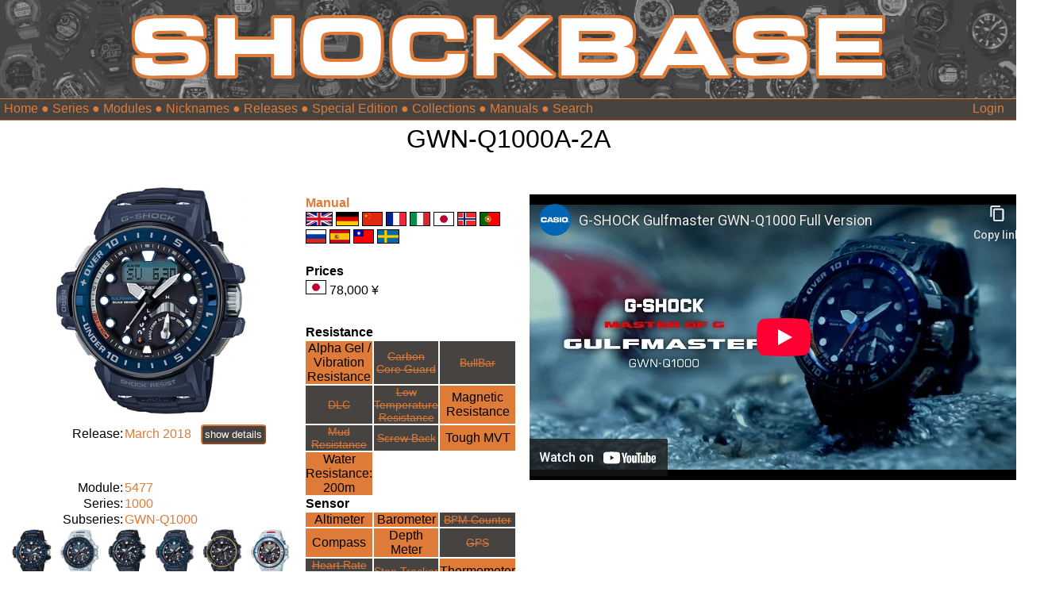

--- FILE ---
content_type: text/html; charset=UTF-8
request_url: https://shockbase.org/watches/watch_dyn.php?model=GWN-Q1000A-2A&subseries=GWN-Q1000&series=1000
body_size: 5621
content:
<!DOCTYPE html>
<html>
<head>
<!-- Sources gesture recognition -->  
<script src="hammer.min.js"></script>

<!-- Sources Thumbnail slider -->  
<link rel="stylesheet" href="splide.min.css">
<script src="splide.min.js"></script>

<script>
window.onload = function() {
	// Release days by dafault ausblenden
	let elements = document.querySelectorAll('.release_days');
	elements.forEach(element => {
    element.style.display = 'none';
});
}
</script>

<script>

function myFunction() {
	
	//
	//// zusätzliche Release Infos Einblenden/Ausblenden & Label umbenennen
	//
	// Select the first element with the class 'release_days_label'
	let element = document.querySelector('.btn_release_date');
	
	if (element.textContent === 'show details') {
		element.textContent = 'hide details'
	
		// Hides all elements with the class 'release_days'
		let elements = document.querySelectorAll('.release_days');
		elements.forEach(element => {
		element.style.display = '';
	});
	} else {
		element.textContent = 'show details'
	
		// Hides all elements with the class 'release_days'
		let elements = document.querySelectorAll('.release_days');
		elements.forEach(element => {
		element.style.display = 'none';
	});
}


}
</script>

<style>
.inline-wrapper {
  display: flex;
  align-items: center; /* Vertically aligns items in the center */
  gap: 10px; /* Optional: spacing between text and button */
}
</style>










<title>Casio G-Shock Database</title>
<link rel="icon" type="image/png" href="/favicon.png">
<link rel="stylesheet" type="text/css" href="/shockbase_rd2.css"> 
<meta name="viewport" content="width=device-width, initial-scale=1.0">

<meta name="description" content="The database for all G-Shock lovers. Thousands of G-Shocks. Manuals, Prices, Videos, Replacement parts ... and much more.">
<meta name="keywords" content="Casio, G-Shock" />
<meta name="robots" content="index, follow">

<!-- Tags for Facebook -->
<!-- Watchpage => watch picture; other pages ShockBase logo -->
	<meta property="og:image" content="https://www.shockbase.org/pics2/1000/GWN-Q1000/GWN-Q1000A-2A_medium.webp" />

<meta property="og:title" content="The database for all G-Shock lovers. Thousands of G-Shocks. Manuals, Prices, Videos, Replacement parts ... and much more." />


<script type="text/javascript">
</script>



<!-- set HTML Page title dynamically -->
   <script>
        document.title = "GWN-Q1000A-2A";
   </script>
   
<title>ShockBase</title>
</head>
<body>


<style>
::placeholder {
  color: #de7b38;
  opacity: 1; /* Firefox */
}
</style>


<div id="header1">
	
	<a href="/index.php"><img src="/logo.png" style="max-width:950px; width:75%"></a>
	
</div>

<div style="background-color:#464340; min-height:1.1em; color:white; border-top: 1px solid #de7b38; border-bottom: 1px solid #de7b38; width:100%; padding-top:3px; padding-bottom:5px">
	 
	<div id="menumobile" style="text-align:left; float:left">
	<form>
		<select onchange="location.href=this.options[this.selectedIndex].value" style="background-color:#464340; color:#de7b38; border:1px solid #464340"> 
			<option value="" selected="selected">Menu</option> 
			<option value="/index.php">Home</option> 
			<option value="/search.php">Search</option> 
			<option value="/watches/series_overview.php">Series</option> 
			<option value="/watches/modules.php">Modules</option> 
			<option value="/watches/nicknames.php">Nicknames</option> 
			<option value="/watches/releases.php">Releases</option> 
			<option value="/watches/special_editions.php">Special Edition</option> 
			<option value="/watches/collections.php">Collections</option> 
			<option value="/watches/manuals.php">Manuals</option> 
		</select> 
	 </form> 
	 

	 
	</div>
	<div id="menudesktop" style="text-align:left; float:left; padding-left:5px">
		<font color="#de7b38";>
		<a href="/index.php">Home</a> &#9679; 
		<!--<a href="/search.php">Search</a> &#9679; -->
		<a href="/watches/series_overview.php">Series</a> &#9679; 
		<a href="/watches/modules.php">Modules</a> &#9679; 
		<a href="/watches/nicknames.php">Nicknames</a> &#9679; 
		<a href="/watches/releases.php">Releases</a> &#9679; 
		<a href="/watches/special_editions.php">Special Edition</a> &#9679; 
		<a href="/watches/collections.php">Collections</a> &#9679; 
		<a href="/watches/manuals.php">Manuals</a> 
		<!-- check if actual page is search page. if yes hide search box in header bar -->
		 
		 &#9679; 
		<form action="/search.php" method="get" name="searchform" style="display:inline-block"><input type="text" list="model" autoComplete="on" name="search" id="search" placeholder="Search" style="background-color:#464340; font-size:16px; border:none; color:#de7b38"></form>
				</font>
	</div> 
	
		 <!-- check if actual page is search page. if yes hide search box in header bar -->
		 
		<div id="menumobile" style="float:left; padding-left:20px;">
		<form action="/search.php" method="get" name="searchform" style="display:inline-block"><input type="text" list="model" autoComplete="on" name="search" id="search" placeholder="Search" style="background-color:#464340; border:none; color:#de7b38"></form>
		</div>
			
	<div style="text-align:right; float:right; padding-right:15px">
	<a href="/user/login.php">Login</a><br>	</div>
</div>


	
<div id="header2outer">
	<header2inner>
		<div>
		GWN-Q1000A-2A</b>
						</div>
	</header2inner>
</div>
	
<div id="seite">
	<article>
		<section>
			
			<table border="0">
					<tr>
						<td colspan=2" align="center">
						<div id="myElement">
						<a href="../pics2/1000/GWN-Q1000/GWN-Q1000A-2A.png"><img img ondragstart="return false" src="../pics2/1000/GWN-Q1000/GWN-Q1000A-2A_medium.webp" style="max-width:250px;"></a><br>
						</div>
														
													</td>
					</tr>
					<tr>
						<td align="right">
						Release:
						</td>
						<td>
							<div class="inline-wrapper"><span><a href="releases.php?release=2018">March  2018</a>&nbsp; &nbsp;</span><button onclick="myFunction()" class="btn_release_date button">show details</button></div> 
						</td>
					</tr>
						<tr class="release_days"><td align="right" class="release_days"><p style="color:lightgrey">Europe:</p></td><td class="release_days"><p style="color:lightgrey">No information</p></td><tr>						<tr class="release_days"><td align="right" class="release_days"><p style="color:lightgrey">UK:</p></td><td class="release_days"><p style="color:lightgrey">No information</p></td><tr>						<tr class="release_days"><td align="right" class="release_days"><p style="color:lightgrey">USA:</p></td><td class="release_days"><p style="color:lightgrey">No information</p></td><tr>						<tr class="release_days"><td align="right" class="release_days"><p style="color:lightgrey">Canada:</p></td><td class="release_days"><p style="color:lightgrey">No information</p></td><tr>						<tr class="release_days"><td align="right" class="release_days"><p style="color:lightgrey">China:</p></td><td class="release_days"><p style="color:lightgrey">No information</p></td><tr>						<tr class="release_days"><td align="right" class="release_days"><p style="color:lightgrey">Japan:</p></td><td class="release_days"><p style="color:lightgrey">No information</p></td><tr>						<tr class="release_days"><td align="right" class="release_days"><p style="color:lightgrey">Taiwan:</p></td><td class="release_days"><p style="color:lightgrey">No information</p></td><tr>						<tr class="release_days"><td align="right" class="release_days"><p style="color:lightgrey">Thailand:</p></td><td class="release_days"><p style="color:lightgrey">No information</p></td><tr>						<tr class="release_days"><td align="right" class="release_days"><p style="color:lightgrey">India:</p></td><td class="release_days"><p style="color:lightgrey">No information</p></td><tr>						<tr class="release_days"><td align="right" class="release_days"><p style="color:lightgrey">Indonesia:</p></td><td class="release_days"><p style="color:lightgrey">No information</p></td><tr>						<tr class="release_days"><td align="right" class="release_days"><p style="color:lightgrey">Malaysia:</p></td><td class="release_days"><p style="color:lightgrey">No information</p></td><tr>						<tr class="release_days"><td align="right" class="release_days"><p style="color:lightgrey">Brasil:</p></td><td class="release_days"><p style="color:lightgrey">No information</p></td><tr>						<tr class="release_days"><td align="right" class="release_days"><p style="color:lightgrey">Philippines:</p></td><td class="release_days"><p style="color:lightgrey">No information</p></td><tr>						<tr class="release_days"><td align="right" class="release_days"><p style="color:lightgrey">Singapore:</p></td><td class="release_days"><p style="color:lightgrey">No information</p></td><tr>						<tr class="release_days"><td align="right" class="release_days"><p style="color:lightgrey">Mexico:</p></td><td class="release_days"><p style="color:lightgrey">No information</p></td><tr>						<tr class="release_days"><td align="right" class="release_days"><p style="color:lightgrey">Cambodia:</p></td><td class="release_days"><p style="color:lightgrey">No information</p></td><tr>						<tr class="release_days"><td align="right" class="release_days"><p style="color:lightgrey">South Africa:</p></td><td class="release_days"><p style="color:lightgrey">No information</p></td><tr>						<tr class="release_days"><td align="right" class="release_days"><p style="color:lightgrey">South Korea:</p></td><td class="release_days"><p style="color:lightgrey">No information</p></td><tr>						<tr class="release_days"><td align="right" class="release_days"><p style="color:lightgrey">Hong Kong:</p></td><td class="release_days"><p style="color:lightgrey">No information</p></td><tr>						<tr class="release_days"><td align="right" class="release_days"><p style="color:lightgrey">Vietnam:</p></td><td class="release_days"><p style="color:lightgrey">No information</p></td><tr>						<tr class="release_days"><td align="right" class="release_days"><p style="color:lightgrey">Turkey:</p></td><td class="release_days"><p style="color:lightgrey">No information</p></td><tr>						<tr class="release_days"><td align="right" class="release_days"><p style="color:lightgrey">Middle East:</p></td><td class="release_days"><p style="color:lightgrey">No information</p></td><tr>						<tr class="release_days"><td class="release_days"></td><td class="release_days">[dd/mm/yyyy]</td></tr>
						<tr class="release_days"><td colspan="2" class="release_days"><i><center>Release information according to<br>www.casio.com</center></i><br></td></tr>
					
					
					<tr>
						<td align="right">Module: </td>
						<td><a href="modules_dyn.php?module=5477">5477</a></td>
					</tr>
					<tr>
						<td align="right">Series: </td>
						<td><a href="series_dyn.php?series=1000">1000</a></td>
					</tr>
					<tr>
						<td align="right">Subseries: </td>
						<td><a href="subseries_dyn.php?series=1000&subseries=GWN-Q1000&modul=5477">GWN-Q1000</a></td>
					</tr>
					<tr>
						<td colspan="2">
						<center>
							<div id="thumbnail-slider" class="splide">
							  <div class="splide__track style="background-color:lightblue;">
									<ul class="splide__list">
																				<li class="splide__slide">
											<a href="watch_dyn.php?model=GWN-Q1000-1A&subseries=GWN-Q1000&series=1000"><img src="../pics2/1000/GWN-Q1000/GWN-Q1000-1A_small.webp"></a>
										</li>
																				<li class="splide__slide">
											<a href="watch_dyn.php?model=GWN-Q1000-7A&subseries=GWN-Q1000&series=1000"><img src="../pics2/1000/GWN-Q1000/GWN-Q1000-7A_small.webp"></a>
										</li>
																				<li class="splide__slide">
											<a href="watch_dyn.php?model=GWN-Q1000A-1A&subseries=GWN-Q1000&series=1000"><img src="../pics2/1000/GWN-Q1000/GWN-Q1000A-1A_small.webp"></a>
										</li>
																				<li class="splide__slide">
											<a href="watch_dyn.php?model=GWN-Q1000A-2A&subseries=GWN-Q1000&series=1000"><img src="../pics2/1000/GWN-Q1000/GWN-Q1000A-2A_small.webp"></a>
										</li>
																				<li class="splide__slide">
											<a href="watch_dyn.php?model=GWN-Q1000GB-1A&subseries=GWN-Q1000&series=1000"><img src="../pics2/1000/GWN-Q1000/GWN-Q1000GB-1A_small.webp"></a>
										</li>
																				<li class="splide__slide">
											<a href="watch_dyn.php?model=GWN-Q1000K-7A&subseries=GWN-Q1000&series=1000"><img src="../pics2/1000/GWN-Q1000/GWN-Q1000K-7A_small.webp"></a>
										</li>
																				<li class="splide__slide">
											<a href="watch_dyn.php?model=GWN-Q1000MB-1A&subseries=GWN-Q1000&series=1000"><img src="../pics2/1000/GWN-Q1000/GWN-Q1000MB-1A_small.webp"></a>
										</li>
																				<li class="splide__slide">
											<a href="watch_dyn.php?model=GWN-Q1000MC-1A&subseries=GWN-Q1000&series=1000"><img src="../pics2/1000/GWN-Q1000/GWN-Q1000MC-1A_small.webp"></a>
										</li>
																				<li class="splide__slide">
											<a href="watch_dyn.php?model=GWN-Q1000MC-1A2&subseries=GWN-Q1000&series=1000"><img src="../pics2/1000/GWN-Q1000/GWN-Q1000MC-1A2_small.webp"></a>
										</li>
																				<li class="splide__slide">
											<a href="watch_dyn.php?model=GWN-Q1000MCA-1A&subseries=GWN-Q1000&series=1000"><img src="../pics2/1000/GWN-Q1000/GWN-Q1000MCA-1A_small.webp"></a>
										</li>
																				<li class="splide__slide">
											<a href="watch_dyn.php?model=GWN-Q1000MCA-1B&subseries=GWN-Q1000&series=1000"><img src="../pics2/1000/GWN-Q1000/GWN-Q1000MCA-1B_small.webp"></a>
										</li>
																				<li class="splide__slide">
											<a href="watch_dyn.php?model=GWN-Q1000NV-2A&subseries=GWN-Q1000&series=1000"><img src="../pics2/1000/GWN-Q1000/GWN-Q1000NV-2A_small.webp"></a>
										</li>
																			</ul>
							  </div>
							</div>
							</center>
						</td>
					</tr>

					
					<tr>
						<td align="right">
							<br>
						</td>
						<td>
						</td>
					</tr>
					<tr>
						<td align="right">Nickname: </td>
						<td>
															<a href="nicknames.php?nickname=Gulfmaster">Gulfmaster</a>
														
						</td>
					</tr>
					<tr>
						<td align="right">Collection: </td>
						<td>
							None							
						</td>
					</tr>
					<tr>
						<td align="right">Special Edition: </td>
						<td>
							None	
							
						</td>
					</tr>
					<tr>
						<td align="right">Limited Edition: </td>
						<td>
							No							
						</td>
					</tr>
					<tr>
						<td align="right">
							<br>
						</td>
						<td>
						</td>
					</tr>
											<tr>
							<td align="right">Color Band:</td>
							<td>Blue</a></td>
						</tr>
						<tr>
							<td align="right">Color Bezel:</td>
							<td>Blue</a></td>
						</tr>
						<tr>
							<td align="right">Color Watchface:</td>
							<td>Black</a></td>
						</tr>
						<tr>
							<td align="right">Color Display:</td>
							<td>Blue</a></td>
						</tr>
						<tr>
						<td>
							<br>
						</td>
						<td>
						</td>
					</tr>
											
					
					<tr>
						<td align="right">Timekeeping:</td>
						<td>Analog / Digital</td>
					</tr>
					<tr>
						<td align="right">Display:</td>
						<td>Positive</td>
					</tr>
					<tr>
						<td align="right"><a href="https://shockbase.org/watches/lcd.php">LCD Type:</a></td>
						<td>STN-LCD</td>
					</tr>
					<tr>
						<td align="right"><a href="https://shockbase.org/watches/light.php">Light Type:</a></td>
						<td>LED</td>					</tr>
					<tr>
						<td align="right">Band:</td>
						<td>
							Resin						</td>
					</tr>
					<tr>
						<td align="right">Bezel:</td>
						<td>
							Resin						</td>
					</tr>
					<tr>
						<td align="right"><a href="https://shockbase.org/watches/sapphire_glass.php">Glass:</a></td>
						<td>Sapphire Glass</td>
					</tr>
					<tr>
						<td align="right">
							<br>
						</td>
						<td>
						</td>
					</tr>
					<tr>
						<td align="right">Battery: </td>
						<td><a href="battery_dyn.php?battery=CTL1616">CTL1616</a></td>
					</tr>
					<tr>
						<td align="right">Battery Life:  </td>
						<td>Rechargeable</td>					</tr>
					<tr>
						<td align="right">
							<br>
						</td>
						<td>
						</td>
					</tr>
					<tr>
						<td align="right">Weight: </td>
						<td>
															113 g</br>
													</td>
					</tr>
					<tr>
						<td align="right">Size (HxWxT): </td>
						<td>
							48 x 57.3 x 17 mm						</td>
					</tr>
			</table>
					</section>
				
		<section>
			<table>
				<tr>
									<th align="left">
					<a href="manuals.php"><br>Manual</a>
				</th>
				</tr>
				<tr>
					<td>									
													<a href="https://www.casio.com/content/dam/casio/global/support/manuals/watches/pdf/54/5477/qw5477_EN.pdf" class="black" target="_blank"><img src="../flags/uk.png" title="english" height='16' border="1"></a>
													<a href="https://www.casio.com/content/dam/casio/global/support/manuals/watches/pdf/54/5477/qw5477_DE.pdf" class="black" target="_blank"><img src="../flags/de.png" title="german" height='16' border="1"></a>
													<a href="https://www.casio.com/content/dam/casio/global/support/manuals/watches/pdf/54/5477/qw5477_CN.pdf" class="black" target="_blank"><img src="../flags/cn.png" title="chinese" height='16' border="1"></a>
													<a href="https://www.casio.com/content/dam/casio/global/support/manuals/watches/pdf/54/5477/qw5477_FR.pdf" class="black" target="_blank"><img src="../flags/fr.png" title="french" height='16' border="1"></a>
													<a href="https://www.casio.com/content/dam/casio/global/support/manuals/watches/pdf/54/5477/qw5477_IT.pdf" class="black" target="_blank"><img src="../flags/it.png" title="italian" height='16' border="1"></a>
													<a href="https://support.casio.jp/storage/pdf/002/qw5477.pdf" class="black" target="_blank"><img src="../flags/jp.png" title="japanese" height='16' border="1"></a>
													<a href="https://www.casio.com/content/dam/casio/global/support/manuals/watches/pdf/54/5477/qw5477_NO.pdf" class="black" target="_blank"><img src="../flags/no.png" title="norwegian" height='16' border="1"></a>
													<a href="https://www.casio.com/content/dam/casio/global/support/manuals/watches/pdf/54/5477/qw5477_PT.pdf" class="black" target="_blank"><img src="../flags/pt.png" title="portuguese" height='16' border="1"></a>
													<a href="https://www.casio.com/content/dam/casio/global/support/manuals/watches/pdf/54/5477/qw5477_RU.pdf" class="black" target="_blank"><img src="../flags/ru.png" title="russian" height='16' border="1"></a>
													<a href="https://www.casio.com/content/dam/casio/global/support/manuals/watches/pdf/54/5477/qw5477_ES.pdf" class="black" target="_blank"><img src="../flags/es.png" title="spanish" height='16' border="1"></a>
													<a href="https://www.casio.com/content/dam/casio/global/support/manuals/watches/pdf/54/5477/qw5477_TW.pdf" class="black" target="_blank"><img src="../flags/tw.png" title="taiwanese" height='16' border="1"></a>
													<a href="https://www.casio.com/content/dam/casio/global/support/manuals/watches/pdf/54/5477/qw5477_SV.pdf" class="black" target="_blank"><img src="../flags/se.png" title="swedisch" height='16' border="1"></a>
											</td>
				</tr>
			</table>

			
				<table>
				<tr>
					<th colspan="3" align="left">
						<br>Prices
					</th>
				</tr>
				<tr>
					<td colspan="3" align="left">
												<ul style="column-width: 130px; list-style-type: none;" id="ul";>
							<li><img src="../flags/jp.png" title="Japan" width='24' border="1"> 78,000  ¥</li><li></li>
							
						</ul>
					</td>
				</tr>
				
				
				<tr>
					<th colspan="3" align="left">
						<br>Resistance
					</th>
				</tr>
				<tr>
					 
					<td  class="cellactive">
						<a href="../function_page_dyn.php?function=alphagel" class="black">Alpha Gel /<br>Vibration Resistance</a>
					</td>
					<td  class="cellinactive">
						<a href="../function_page_dyn.php?function=carbon_guard_core" class="white">Carbon Core Guard</a>
					</td>
					<td  class="cellinactive">
						<a href="bullbar.php" class="white">BullBar</a>
					</td>
					
				</tr>
				<tr>
					<td  class="cellinactive">
						<a href="../function_page_dyn.php?function=dlc" class="white">DLC</a>
					</td>
					<td  class="cellinactive">
						<a href="../function_page_dyn.php?function=low_temp_resistance" class="white">Low Temperature<br>Resistance</a>
					</td>
					<td  class="cellactive">
						<a href="../function_page_dyn.php?function=magnetic_resistance" class="black">Magnetic Resistance</a>
					</td>

				</tr>
				<tr>
					<td  class="cellinactive">
						<a href="../function_page_dyn.php?function=mud_resistance" class="white">Mud Resistance</a>
					</td>
					<td  class="cellinactive">
						<a href="screwback.php" class="white">Screw Back</a>
					</td>
					<td  class="cellactive">
						<a href="../function_page_dyn.php?function=tough_mvt" class="black">Tough MVT</a>
					</td>
				</tr>
				<tr>
					<td class="cellactive">
						<a href="https://shockbase.org/watches/water_resistance.php" class="black">Water Resistance:<br>200m</a>
					</td>
				</tr>
				<tr>
					<th align="left">
						Sensor
					</th>
				</tr>
				<tr>
					<td  class="cellactive">
						<a href="../function_page_dyn.php?function=altimeter" class="black" >Altimeter</a>
					</td>
					<td  class="cellactive">
						<a href="../function_page_dyn.php?function=barometer" class="black">Barometer</a>
					</td>
					<td  class="cellinactive">
						<a href="../function_page_dyn.php?function=bpm_counter" class="white">BPM Counter</a>
					</td>
				</tr>
				<tr>
					<td  class="cellactive">
						<a href="../function_page_dyn.php?function=compass" class="black">Compass</a>
					</td>
					<td  class="cellactive">
						<a href="../function_page_dyn.php?function=depth_meter" class="black">Depth Meter</a>
					</td>
					<td  class="cellinactive">
						<a href="../function_page_dyn.php?function=gps" class="white">GPS</a>
					</td>
				</tr>
				<tr>
					<td  class="cellinactive">
						<a href="../function_page_dyn.php?function=heart_rate" class="white">Heart Rate Monitor</a>
					</td>
					<td  class="cellinactive">
						<a href="../function_page_dyn.php?function=step_tracker" class="white">Step Tracker</a>
					</td>
					<td  class="cellactive">
						<a href="../function_page_dyn.php?function=thermometer" class="black">Thermometer</a>
					</td>
				</tr>
				<tr>
					<th align="left">
						Info
					</th>
				</tr>
				<tr>
					<td  class="cellactive">
						<a href="../function_page_dyn.php?function=moon_graph" class="black">Moon Graph</a>
					</td>
					<td  class="cellactive">
						<a href="../function_page_dyn.php?function=tide_graph" class="black">Tide Graph</a>
					</td>
					<td  class="cellactive">
						<a href="../function_page_dyn.php?function=sunrise_sunset" class="black">Sunrise Sunset</a>
					</td>
				</tr>
				<tr>
					<th align="left">
						Time
					</th>
				</tr>
				<tr>
					<td  class="cellactive">
						<a href="../function_page_dyn.php?function=dive_timer" class="black">Dive Timer</a>
					</td>
					<td  class="cellinactive">
						<a href="../function_page_dyn.php?function=multi_stop_watch" class="white">Multi Stop Watch</a>
					</td>
					<td  class="cellinactive">
						<a href="../function_page_dyn.php?function=multi_timer" class="white">Multi Timer</a>
					</td>
				</tr>
				<tr>
					<td  class="cellactive">
						<a href="../function_page_dyn.php?function=world_time" class="black">World Time</a>
					</td>
					<td  class="cellactive">
						Cities: 48					</td>
					<td  class="cellactive">
						Time Zones: 31					</td>
					<tr>
					<td  class="cellactive">
						Alarms: 5					</td>
				</tr>
				<tr>
					<th align="left">
						Date
					</th>
				</tr>
				<tr>
					<td  class="cellinactive">
						<a href="../function_page_dyn.php?function=multi_date_format" class="white">Multi Date Format</a>
											</td>
					<td  class="cellinactive">
						<a href="../function_page_dyn.php?function=multi_day_format" class="white">Multi Language<br>Week Day</a>
					</td>
				</tr>
				<tr>
					<th align="left">
						Function
					</th>
				</tr>
				<tr>
					<td  class="cellactive">
						<a href="../function_page_dyn.php?function=auto_light" class="black">Auto-Back Light</a>
					</td>
					<td  class="cellinactive">
						<a href="../function_page_dyn.php?function=bluetooth" class="white">Bluetooth</a>
					</td>
					<td  class="cellinactive">
						<a href="../function_page_dyn.php?function=data_memory" class="white">Data Memory</a>
					</td>
				</tr>
				<tr>
											<td class="cellactive">
							<a href="../function_page_dyn.php?function=multi_band_6" class="black">Multi Band 6</a>
						</td>
										<td  class="cellactive">
							<a href="../function_page_dyn.php?function=tough_solar" class="black">Tough Solar</a>					</td>
					<td  class="cellinactive">
						<a href="../function_page_dyn.php?function=vibration" class="white">Vibration</a>
					</td>
				</tr>
				<tr>
					<th align="left">
						App
					</th>
				</tr>
				<tr>
					<td  class="cellinactive">
						<a href="app.php" class="white">---</a>
					</td>
				</tr>
			</table>
			
			<!-- G-Central Link -->
									<br>More info about this model can be found on<br><a href="https://www.g-central.com/3-new-quad-sensor-gulfmasters-gwn-q1000a-2a-gwn-q1000gb-1a-gwn-q1000mca-1b/" class="black"><img src="/pics2/g-central-logo.png" height='20' border="1"></a><br><br>
								
			
			<br><b>Compatibility</b><br> <a href="compatibility_dyn.php?model=GWN-Q1000A-2A&series=1000&subseries=GWN-Q1000&modul=5477">Check</a><br><br>
			
			<b>Replacement Parts</b><br>
			Tools:<br>Band Screws: Hex Key 1,5mm<br><br>			
			<!--<a href="https://www.casiopart.com/model-number/gwnq1000a-2a/">Part Overview @ Casioparts.com<br></a>-->
							<details>
										<br><summary>10320788 ::: Packing/O-Ring (Sensor)</summary>
						Watches using this part:
						<ul style="padding-left:20px">
												</ul>
						Check for part on: 
						<a href="https://www.pacparts.com/casio-cas-10320788" target="_blank">PacParts</a> | 
						<a href="https://www.minott-center.com/search/?query=10320788" target="_blank">Minott</a> | 
						<a href="https://www.tiktox.com/product-page/10320788" target="_blank">TikTox</a><br><br>
						
				</details>
				
							<details>
										<br><summary>10530046 ::: Bezel/SS</summary>
						Watches using this part:
						<ul style="padding-left:20px">
												</ul>
						Check for part on: 
						<a href="https://www.pacparts.com/casio-cas-10530046" target="_blank">PacParts</a> | 
						<a href="https://www.minott-center.com/search/?query=10530046" target="_blank">Minott</a> | 
						<a href="https://www.tiktox.com/product-page/10530046" target="_blank">TikTox</a><br><br>
						
				</details>
				
							<details>
										<br><summary>10530069 ::: Decorative Piece</summary>
						Watches using this part:
						<ul style="padding-left:20px">
												</ul>
						Check for part on: 
						<a href="https://www.pacparts.com/casio-cas-10530069" target="_blank">PacParts</a> | 
						<a href="https://www.minott-center.com/search/?query=10530069" target="_blank">Minott</a> | 
						<a href="https://www.tiktox.com/product-page/10530069" target="_blank">TikTox</a><br><br>
						
				</details>
				
							<details>
										<br><summary>10530070 ::: Band Screw</summary>
						Watches using this part:
						<ul style="padding-left:20px">
												</ul>
						Check for part on: 
						<a href="https://www.pacparts.com/casio-cas-10530070" target="_blank">PacParts</a> | 
						<a href="https://www.minott-center.com/search/?query=10530070" target="_blank">Minott</a> | 
						<a href="https://www.tiktox.com/product-page/10530070" target="_blank">TikTox</a><br><br>
						
				</details>
				
							<details>
										<br><summary>10535017 ::: Packing/O-Ring</summary>
						Watches using this part:
						<ul style="padding-left:20px">
												</ul>
						Check for part on: 
						<a href="https://www.pacparts.com/casio-cas-10535017" target="_blank">PacParts</a> | 
						<a href="https://www.minott-center.com/search/?query=10535017" target="_blank">Minott</a> | 
						<a href="https://www.tiktox.com/product-page/10535017" target="_blank">TikTox</a><br><br>
						
				</details>
				
							<details>
										<br><summary>10535618 ::: Watch Band (Resin Carbon Fiber Insert)</summary>
						Watches using this part:
						<ul style="padding-left:20px">
												</ul>
						Check for part on: 
						<a href="https://www.pacparts.com/casio-cas-10535618" target="_blank">PacParts</a> | 
						<a href="https://www.minott-center.com/search/?query=10535618" target="_blank">Minott</a> | 
						<a href="https://www.tiktox.com/product-page/10535618" target="_blank">TikTox</a><br><br>
						
				</details>
				
							<details>
										<br><summary>10535658 ::: Back Case Protector (6H)</summary>
						Watches using this part:
						<ul style="padding-left:20px">
												</ul>
						Check for part on: 
						<a href="https://www.pacparts.com/casio-cas-10535658" target="_blank">PacParts</a> | 
						<a href="https://www.minott-center.com/search/?query=10535658" target="_blank">Minott</a> | 
						<a href="https://www.tiktox.com/product-page/10535658" target="_blank">TikTox</a><br><br>
						
				</details>
				
							<details>
										<br><summary>10535659 ::: Back Case Protector (12H)</summary>
						Watches using this part:
						<ul style="padding-left:20px">
												</ul>
						Check for part on: 
						<a href="https://www.pacparts.com/casio-cas-10535659" target="_blank">PacParts</a> | 
						<a href="https://www.minott-center.com/search/?query=10535659" target="_blank">Minott</a> | 
						<a href="https://www.tiktox.com/product-page/10535659" target="_blank">TikTox</a><br><br>
						
				</details>
				
							<details>
										<br><summary>10535660 ::: Decorative Piece</summary>
						Watches using this part:
						<ul style="padding-left:20px">
												</ul>
						Check for part on: 
						<a href="https://www.pacparts.com/casio-cas-10535660" target="_blank">PacParts</a> | 
						<a href="https://www.minott-center.com/search/?query=10535660" target="_blank">Minott</a> | 
						<a href="https://www.tiktox.com/product-page/10535660" target="_blank">TikTox</a><br><br>
						
				</details>
				
							<details>
										<br><summary>10535664 ::: Decorative Piece</summary>
						Watches using this part:
						<ul style="padding-left:20px">
												</ul>
						Check for part on: 
						<a href="https://www.pacparts.com/casio-cas-10535664" target="_blank">PacParts</a> | 
						<a href="https://www.minott-center.com/search/?query=10535664" target="_blank">Minott</a> | 
						<a href="https://www.tiktox.com/product-page/10535664" target="_blank">TikTox</a><br><br>
						
				</details>
				
							<details>
										<br><summary>72070577 ::: Screw (Back)</summary>
						Watches using this part:
						<ul style="padding-left:20px">
												</ul>
						Check for part on: 
						<a href="https://www.pacparts.com/casio-cas-72070577" target="_blank">PacParts</a> | 
						<a href="https://www.minott-center.com/search/?query=72070577" target="_blank">Minott</a> | 
						<a href="https://www.tiktox.com/product-page/72070577" target="_blank">TikTox</a><br><br>
						
				</details>
				
							<details>
										<br><summary>10320788 ::: Packing/O-Ring (Sensor)</summary>
						Watches using this part:
						<ul style="padding-left:20px">
												</ul>
						Check for part on: 
						<a href="https://www.pacparts.com/casio-cas-10320788" target="_blank">PacParts</a> | 
						<a href="https://www.minott-center.com/search/?query=10320788" target="_blank">Minott</a> | 
						<a href="https://www.tiktox.com/product-page/10320788" target="_blank">TikTox</a><br><br>
						
				</details>
				
							<details>
										<br><summary>10530046 ::: Bezel/SS</summary>
						Watches using this part:
						<ul style="padding-left:20px">
												</ul>
						Check for part on: 
						<a href="https://www.pacparts.com/casio-cas-10530046" target="_blank">PacParts</a> | 
						<a href="https://www.minott-center.com/search/?query=10530046" target="_blank">Minott</a> | 
						<a href="https://www.tiktox.com/product-page/10530046" target="_blank">TikTox</a><br><br>
						
				</details>
				
							<details>
										<br><summary>10530069 ::: Decorative Piece</summary>
						Watches using this part:
						<ul style="padding-left:20px">
												</ul>
						Check for part on: 
						<a href="https://www.pacparts.com/casio-cas-10530069" target="_blank">PacParts</a> | 
						<a href="https://www.minott-center.com/search/?query=10530069" target="_blank">Minott</a> | 
						<a href="https://www.tiktox.com/product-page/10530069" target="_blank">TikTox</a><br><br>
						
				</details>
				
							<details>
										<br><summary>10530070 ::: Band Screw</summary>
						Watches using this part:
						<ul style="padding-left:20px">
												</ul>
						Check for part on: 
						<a href="https://www.pacparts.com/casio-cas-10530070" target="_blank">PacParts</a> | 
						<a href="https://www.minott-center.com/search/?query=10530070" target="_blank">Minott</a> | 
						<a href="https://www.tiktox.com/product-page/10530070" target="_blank">TikTox</a><br><br>
						
				</details>
				
							<details>
										<br><summary>10535017 ::: Packing/O-Ring</summary>
						Watches using this part:
						<ul style="padding-left:20px">
												</ul>
						Check for part on: 
						<a href="https://www.pacparts.com/casio-cas-10535017" target="_blank">PacParts</a> | 
						<a href="https://www.minott-center.com/search/?query=10535017" target="_blank">Minott</a> | 
						<a href="https://www.tiktox.com/product-page/10535017" target="_blank">TikTox</a><br><br>
						
				</details>
				
							<details>
										<br><summary>10535618 ::: Watch Band (Resin Carbon Fiber Insert)</summary>
						Watches using this part:
						<ul style="padding-left:20px">
												</ul>
						Check for part on: 
						<a href="https://www.pacparts.com/casio-cas-10535618" target="_blank">PacParts</a> | 
						<a href="https://www.minott-center.com/search/?query=10535618" target="_blank">Minott</a> | 
						<a href="https://www.tiktox.com/product-page/10535618" target="_blank">TikTox</a><br><br>
						
				</details>
				
							<details>
										<br><summary>10535658 ::: Back Case Protector (6H)</summary>
						Watches using this part:
						<ul style="padding-left:20px">
												</ul>
						Check for part on: 
						<a href="https://www.pacparts.com/casio-cas-10535658" target="_blank">PacParts</a> | 
						<a href="https://www.minott-center.com/search/?query=10535658" target="_blank">Minott</a> | 
						<a href="https://www.tiktox.com/product-page/10535658" target="_blank">TikTox</a><br><br>
						
				</details>
				
							<details>
										<br><summary>10535659 ::: Back Case Protector (12H)</summary>
						Watches using this part:
						<ul style="padding-left:20px">
												</ul>
						Check for part on: 
						<a href="https://www.pacparts.com/casio-cas-10535659" target="_blank">PacParts</a> | 
						<a href="https://www.minott-center.com/search/?query=10535659" target="_blank">Minott</a> | 
						<a href="https://www.tiktox.com/product-page/10535659" target="_blank">TikTox</a><br><br>
						
				</details>
				
							<details>
										<br><summary>10535660 ::: Decorative Piece</summary>
						Watches using this part:
						<ul style="padding-left:20px">
												</ul>
						Check for part on: 
						<a href="https://www.pacparts.com/casio-cas-10535660" target="_blank">PacParts</a> | 
						<a href="https://www.minott-center.com/search/?query=10535660" target="_blank">Minott</a> | 
						<a href="https://www.tiktox.com/product-page/10535660" target="_blank">TikTox</a><br><br>
						
				</details>
				
							<details>
										<br><summary>10535664 ::: Decorative Piece</summary>
						Watches using this part:
						<ul style="padding-left:20px">
												</ul>
						Check for part on: 
						<a href="https://www.pacparts.com/casio-cas-10535664" target="_blank">PacParts</a> | 
						<a href="https://www.minott-center.com/search/?query=10535664" target="_blank">Minott</a> | 
						<a href="https://www.tiktox.com/product-page/10535664" target="_blank">TikTox</a><br><br>
						
				</details>
				
							<details>
										<br><summary>72070577 ::: Screw (Back)</summary>
						Watches using this part:
						<ul style="padding-left:20px">
												</ul>
						Check for part on: 
						<a href="https://www.pacparts.com/casio-cas-72070577" target="_blank">PacParts</a> | 
						<a href="https://www.minott-center.com/search/?query=72070577" target="_blank">Minott</a> | 
						<a href="https://www.tiktox.com/product-page/72070577" target="_blank">TikTox</a><br><br>
						
				</details>
				
							<details>
										<br><summary>10542336 ::: Bezel/SS</summary>
						Watches using this part:
						<ul style="padding-left:20px">
												</ul>
						Check for part on: 
						<a href="https://www.pacparts.com/casio-cas-10542336" target="_blank">PacParts</a> | 
						<a href="https://www.minott-center.com/search/?query=10542336" target="_blank">Minott</a> | 
						<a href="https://www.tiktox.com/product-page/10542336" target="_blank">TikTox</a><br><br>
						
				</details>
				
							<details>
										<br><summary>10382262 ::: Battery Rechargeable CTL1616F</summary>
						Watches using this part:
						<ul style="padding-left:20px">
												</ul>
						Check for part on: 
						<a href="https://www.pacparts.com/casio-cas-10382262" target="_blank">PacParts</a> | 
						<a href="https://www.minott-center.com/search/?query=10382262" target="_blank">Minott</a> | 
						<a href="https://www.tiktox.com/product-page/10382262" target="_blank">TikTox</a><br><br>
						
				</details>
				
					</section>
		
		
		<aside>
			<center>
							<br>
				<div class="responsive-video">
				<iframe width="640" height="360" src="https://www.youtube-nocookie.com/embed/WO3m6yWUh9g" frameborder="0"></iframe>
				</div>			</center>
		</aside>
	</article>

</div>


<!-- Code für Uhrenwechsel durch Swipe  -->
<script>
	function list(y){
		if (y == 1) {
			//alert("");
			window.location.replace("https://shockbase.org/watches/watch_dyn.php?model=GWN-Q1000GB-1A&subseries=GWN-Q1000&series=1000");
		}
		if (y == 0) {
			//alert("");
			window.location.replace("https://shockbase.org/watches/watch_dyn.php?model=GWN-Q1000MCA-1B&subseries=GWN-Q1000&series=1000");
		}
	}
</script>
	
<!-- Script Gesture recognition -->	
<script>
	var element = document.getElementById('myElement');
	var hammertime = new Hammer(element);

	hammertime.on('swiperight', function(ev) {
	  list(0);
	});
	
	hammertime.on('swipeleft', function(ev) {
	  list(1);
	});
</script>

<!-- Script Thumbnail Slider -->
<script>
document.addEventListener( 'DOMContentLoaded', function () {
  new Splide( '#thumbnail-slider', {
		fixedWidth : 50,
		fixedHeight: 60,
		gap        : 10,
		rewind     : true,
		pagination : false,
		arrows : false,
		wheel: true,
		width: 350,
  } ).mount();
} );
</script>

<style>
/* Sources Thumbnail slider  */
.splide__slide img {
  width: auto;
  height: 100%;
}
</style>

</body>
</html>















	


--- FILE ---
content_type: text/html; charset=utf-8
request_url: https://www.youtube-nocookie.com/embed/WO3m6yWUh9g
body_size: 47184
content:
<!DOCTYPE html><html lang="en" dir="ltr" data-cast-api-enabled="true"><head><meta name="viewport" content="width=device-width, initial-scale=1"><script nonce="fvWNt0FJvCyvTBRFml8CQw">if ('undefined' == typeof Symbol || 'undefined' == typeof Symbol.iterator) {delete Array.prototype.entries;}</script><style name="www-roboto" nonce="G918ZK-ipPTqWK9wl5FwYw">@font-face{font-family:'Roboto';font-style:normal;font-weight:400;font-stretch:100%;src:url(//fonts.gstatic.com/s/roboto/v48/KFO7CnqEu92Fr1ME7kSn66aGLdTylUAMa3GUBHMdazTgWw.woff2)format('woff2');unicode-range:U+0460-052F,U+1C80-1C8A,U+20B4,U+2DE0-2DFF,U+A640-A69F,U+FE2E-FE2F;}@font-face{font-family:'Roboto';font-style:normal;font-weight:400;font-stretch:100%;src:url(//fonts.gstatic.com/s/roboto/v48/KFO7CnqEu92Fr1ME7kSn66aGLdTylUAMa3iUBHMdazTgWw.woff2)format('woff2');unicode-range:U+0301,U+0400-045F,U+0490-0491,U+04B0-04B1,U+2116;}@font-face{font-family:'Roboto';font-style:normal;font-weight:400;font-stretch:100%;src:url(//fonts.gstatic.com/s/roboto/v48/KFO7CnqEu92Fr1ME7kSn66aGLdTylUAMa3CUBHMdazTgWw.woff2)format('woff2');unicode-range:U+1F00-1FFF;}@font-face{font-family:'Roboto';font-style:normal;font-weight:400;font-stretch:100%;src:url(//fonts.gstatic.com/s/roboto/v48/KFO7CnqEu92Fr1ME7kSn66aGLdTylUAMa3-UBHMdazTgWw.woff2)format('woff2');unicode-range:U+0370-0377,U+037A-037F,U+0384-038A,U+038C,U+038E-03A1,U+03A3-03FF;}@font-face{font-family:'Roboto';font-style:normal;font-weight:400;font-stretch:100%;src:url(//fonts.gstatic.com/s/roboto/v48/KFO7CnqEu92Fr1ME7kSn66aGLdTylUAMawCUBHMdazTgWw.woff2)format('woff2');unicode-range:U+0302-0303,U+0305,U+0307-0308,U+0310,U+0312,U+0315,U+031A,U+0326-0327,U+032C,U+032F-0330,U+0332-0333,U+0338,U+033A,U+0346,U+034D,U+0391-03A1,U+03A3-03A9,U+03B1-03C9,U+03D1,U+03D5-03D6,U+03F0-03F1,U+03F4-03F5,U+2016-2017,U+2034-2038,U+203C,U+2040,U+2043,U+2047,U+2050,U+2057,U+205F,U+2070-2071,U+2074-208E,U+2090-209C,U+20D0-20DC,U+20E1,U+20E5-20EF,U+2100-2112,U+2114-2115,U+2117-2121,U+2123-214F,U+2190,U+2192,U+2194-21AE,U+21B0-21E5,U+21F1-21F2,U+21F4-2211,U+2213-2214,U+2216-22FF,U+2308-230B,U+2310,U+2319,U+231C-2321,U+2336-237A,U+237C,U+2395,U+239B-23B7,U+23D0,U+23DC-23E1,U+2474-2475,U+25AF,U+25B3,U+25B7,U+25BD,U+25C1,U+25CA,U+25CC,U+25FB,U+266D-266F,U+27C0-27FF,U+2900-2AFF,U+2B0E-2B11,U+2B30-2B4C,U+2BFE,U+3030,U+FF5B,U+FF5D,U+1D400-1D7FF,U+1EE00-1EEFF;}@font-face{font-family:'Roboto';font-style:normal;font-weight:400;font-stretch:100%;src:url(//fonts.gstatic.com/s/roboto/v48/KFO7CnqEu92Fr1ME7kSn66aGLdTylUAMaxKUBHMdazTgWw.woff2)format('woff2');unicode-range:U+0001-000C,U+000E-001F,U+007F-009F,U+20DD-20E0,U+20E2-20E4,U+2150-218F,U+2190,U+2192,U+2194-2199,U+21AF,U+21E6-21F0,U+21F3,U+2218-2219,U+2299,U+22C4-22C6,U+2300-243F,U+2440-244A,U+2460-24FF,U+25A0-27BF,U+2800-28FF,U+2921-2922,U+2981,U+29BF,U+29EB,U+2B00-2BFF,U+4DC0-4DFF,U+FFF9-FFFB,U+10140-1018E,U+10190-1019C,U+101A0,U+101D0-101FD,U+102E0-102FB,U+10E60-10E7E,U+1D2C0-1D2D3,U+1D2E0-1D37F,U+1F000-1F0FF,U+1F100-1F1AD,U+1F1E6-1F1FF,U+1F30D-1F30F,U+1F315,U+1F31C,U+1F31E,U+1F320-1F32C,U+1F336,U+1F378,U+1F37D,U+1F382,U+1F393-1F39F,U+1F3A7-1F3A8,U+1F3AC-1F3AF,U+1F3C2,U+1F3C4-1F3C6,U+1F3CA-1F3CE,U+1F3D4-1F3E0,U+1F3ED,U+1F3F1-1F3F3,U+1F3F5-1F3F7,U+1F408,U+1F415,U+1F41F,U+1F426,U+1F43F,U+1F441-1F442,U+1F444,U+1F446-1F449,U+1F44C-1F44E,U+1F453,U+1F46A,U+1F47D,U+1F4A3,U+1F4B0,U+1F4B3,U+1F4B9,U+1F4BB,U+1F4BF,U+1F4C8-1F4CB,U+1F4D6,U+1F4DA,U+1F4DF,U+1F4E3-1F4E6,U+1F4EA-1F4ED,U+1F4F7,U+1F4F9-1F4FB,U+1F4FD-1F4FE,U+1F503,U+1F507-1F50B,U+1F50D,U+1F512-1F513,U+1F53E-1F54A,U+1F54F-1F5FA,U+1F610,U+1F650-1F67F,U+1F687,U+1F68D,U+1F691,U+1F694,U+1F698,U+1F6AD,U+1F6B2,U+1F6B9-1F6BA,U+1F6BC,U+1F6C6-1F6CF,U+1F6D3-1F6D7,U+1F6E0-1F6EA,U+1F6F0-1F6F3,U+1F6F7-1F6FC,U+1F700-1F7FF,U+1F800-1F80B,U+1F810-1F847,U+1F850-1F859,U+1F860-1F887,U+1F890-1F8AD,U+1F8B0-1F8BB,U+1F8C0-1F8C1,U+1F900-1F90B,U+1F93B,U+1F946,U+1F984,U+1F996,U+1F9E9,U+1FA00-1FA6F,U+1FA70-1FA7C,U+1FA80-1FA89,U+1FA8F-1FAC6,U+1FACE-1FADC,U+1FADF-1FAE9,U+1FAF0-1FAF8,U+1FB00-1FBFF;}@font-face{font-family:'Roboto';font-style:normal;font-weight:400;font-stretch:100%;src:url(//fonts.gstatic.com/s/roboto/v48/KFO7CnqEu92Fr1ME7kSn66aGLdTylUAMa3OUBHMdazTgWw.woff2)format('woff2');unicode-range:U+0102-0103,U+0110-0111,U+0128-0129,U+0168-0169,U+01A0-01A1,U+01AF-01B0,U+0300-0301,U+0303-0304,U+0308-0309,U+0323,U+0329,U+1EA0-1EF9,U+20AB;}@font-face{font-family:'Roboto';font-style:normal;font-weight:400;font-stretch:100%;src:url(//fonts.gstatic.com/s/roboto/v48/KFO7CnqEu92Fr1ME7kSn66aGLdTylUAMa3KUBHMdazTgWw.woff2)format('woff2');unicode-range:U+0100-02BA,U+02BD-02C5,U+02C7-02CC,U+02CE-02D7,U+02DD-02FF,U+0304,U+0308,U+0329,U+1D00-1DBF,U+1E00-1E9F,U+1EF2-1EFF,U+2020,U+20A0-20AB,U+20AD-20C0,U+2113,U+2C60-2C7F,U+A720-A7FF;}@font-face{font-family:'Roboto';font-style:normal;font-weight:400;font-stretch:100%;src:url(//fonts.gstatic.com/s/roboto/v48/KFO7CnqEu92Fr1ME7kSn66aGLdTylUAMa3yUBHMdazQ.woff2)format('woff2');unicode-range:U+0000-00FF,U+0131,U+0152-0153,U+02BB-02BC,U+02C6,U+02DA,U+02DC,U+0304,U+0308,U+0329,U+2000-206F,U+20AC,U+2122,U+2191,U+2193,U+2212,U+2215,U+FEFF,U+FFFD;}@font-face{font-family:'Roboto';font-style:normal;font-weight:500;font-stretch:100%;src:url(//fonts.gstatic.com/s/roboto/v48/KFO7CnqEu92Fr1ME7kSn66aGLdTylUAMa3GUBHMdazTgWw.woff2)format('woff2');unicode-range:U+0460-052F,U+1C80-1C8A,U+20B4,U+2DE0-2DFF,U+A640-A69F,U+FE2E-FE2F;}@font-face{font-family:'Roboto';font-style:normal;font-weight:500;font-stretch:100%;src:url(//fonts.gstatic.com/s/roboto/v48/KFO7CnqEu92Fr1ME7kSn66aGLdTylUAMa3iUBHMdazTgWw.woff2)format('woff2');unicode-range:U+0301,U+0400-045F,U+0490-0491,U+04B0-04B1,U+2116;}@font-face{font-family:'Roboto';font-style:normal;font-weight:500;font-stretch:100%;src:url(//fonts.gstatic.com/s/roboto/v48/KFO7CnqEu92Fr1ME7kSn66aGLdTylUAMa3CUBHMdazTgWw.woff2)format('woff2');unicode-range:U+1F00-1FFF;}@font-face{font-family:'Roboto';font-style:normal;font-weight:500;font-stretch:100%;src:url(//fonts.gstatic.com/s/roboto/v48/KFO7CnqEu92Fr1ME7kSn66aGLdTylUAMa3-UBHMdazTgWw.woff2)format('woff2');unicode-range:U+0370-0377,U+037A-037F,U+0384-038A,U+038C,U+038E-03A1,U+03A3-03FF;}@font-face{font-family:'Roboto';font-style:normal;font-weight:500;font-stretch:100%;src:url(//fonts.gstatic.com/s/roboto/v48/KFO7CnqEu92Fr1ME7kSn66aGLdTylUAMawCUBHMdazTgWw.woff2)format('woff2');unicode-range:U+0302-0303,U+0305,U+0307-0308,U+0310,U+0312,U+0315,U+031A,U+0326-0327,U+032C,U+032F-0330,U+0332-0333,U+0338,U+033A,U+0346,U+034D,U+0391-03A1,U+03A3-03A9,U+03B1-03C9,U+03D1,U+03D5-03D6,U+03F0-03F1,U+03F4-03F5,U+2016-2017,U+2034-2038,U+203C,U+2040,U+2043,U+2047,U+2050,U+2057,U+205F,U+2070-2071,U+2074-208E,U+2090-209C,U+20D0-20DC,U+20E1,U+20E5-20EF,U+2100-2112,U+2114-2115,U+2117-2121,U+2123-214F,U+2190,U+2192,U+2194-21AE,U+21B0-21E5,U+21F1-21F2,U+21F4-2211,U+2213-2214,U+2216-22FF,U+2308-230B,U+2310,U+2319,U+231C-2321,U+2336-237A,U+237C,U+2395,U+239B-23B7,U+23D0,U+23DC-23E1,U+2474-2475,U+25AF,U+25B3,U+25B7,U+25BD,U+25C1,U+25CA,U+25CC,U+25FB,U+266D-266F,U+27C0-27FF,U+2900-2AFF,U+2B0E-2B11,U+2B30-2B4C,U+2BFE,U+3030,U+FF5B,U+FF5D,U+1D400-1D7FF,U+1EE00-1EEFF;}@font-face{font-family:'Roboto';font-style:normal;font-weight:500;font-stretch:100%;src:url(//fonts.gstatic.com/s/roboto/v48/KFO7CnqEu92Fr1ME7kSn66aGLdTylUAMaxKUBHMdazTgWw.woff2)format('woff2');unicode-range:U+0001-000C,U+000E-001F,U+007F-009F,U+20DD-20E0,U+20E2-20E4,U+2150-218F,U+2190,U+2192,U+2194-2199,U+21AF,U+21E6-21F0,U+21F3,U+2218-2219,U+2299,U+22C4-22C6,U+2300-243F,U+2440-244A,U+2460-24FF,U+25A0-27BF,U+2800-28FF,U+2921-2922,U+2981,U+29BF,U+29EB,U+2B00-2BFF,U+4DC0-4DFF,U+FFF9-FFFB,U+10140-1018E,U+10190-1019C,U+101A0,U+101D0-101FD,U+102E0-102FB,U+10E60-10E7E,U+1D2C0-1D2D3,U+1D2E0-1D37F,U+1F000-1F0FF,U+1F100-1F1AD,U+1F1E6-1F1FF,U+1F30D-1F30F,U+1F315,U+1F31C,U+1F31E,U+1F320-1F32C,U+1F336,U+1F378,U+1F37D,U+1F382,U+1F393-1F39F,U+1F3A7-1F3A8,U+1F3AC-1F3AF,U+1F3C2,U+1F3C4-1F3C6,U+1F3CA-1F3CE,U+1F3D4-1F3E0,U+1F3ED,U+1F3F1-1F3F3,U+1F3F5-1F3F7,U+1F408,U+1F415,U+1F41F,U+1F426,U+1F43F,U+1F441-1F442,U+1F444,U+1F446-1F449,U+1F44C-1F44E,U+1F453,U+1F46A,U+1F47D,U+1F4A3,U+1F4B0,U+1F4B3,U+1F4B9,U+1F4BB,U+1F4BF,U+1F4C8-1F4CB,U+1F4D6,U+1F4DA,U+1F4DF,U+1F4E3-1F4E6,U+1F4EA-1F4ED,U+1F4F7,U+1F4F9-1F4FB,U+1F4FD-1F4FE,U+1F503,U+1F507-1F50B,U+1F50D,U+1F512-1F513,U+1F53E-1F54A,U+1F54F-1F5FA,U+1F610,U+1F650-1F67F,U+1F687,U+1F68D,U+1F691,U+1F694,U+1F698,U+1F6AD,U+1F6B2,U+1F6B9-1F6BA,U+1F6BC,U+1F6C6-1F6CF,U+1F6D3-1F6D7,U+1F6E0-1F6EA,U+1F6F0-1F6F3,U+1F6F7-1F6FC,U+1F700-1F7FF,U+1F800-1F80B,U+1F810-1F847,U+1F850-1F859,U+1F860-1F887,U+1F890-1F8AD,U+1F8B0-1F8BB,U+1F8C0-1F8C1,U+1F900-1F90B,U+1F93B,U+1F946,U+1F984,U+1F996,U+1F9E9,U+1FA00-1FA6F,U+1FA70-1FA7C,U+1FA80-1FA89,U+1FA8F-1FAC6,U+1FACE-1FADC,U+1FADF-1FAE9,U+1FAF0-1FAF8,U+1FB00-1FBFF;}@font-face{font-family:'Roboto';font-style:normal;font-weight:500;font-stretch:100%;src:url(//fonts.gstatic.com/s/roboto/v48/KFO7CnqEu92Fr1ME7kSn66aGLdTylUAMa3OUBHMdazTgWw.woff2)format('woff2');unicode-range:U+0102-0103,U+0110-0111,U+0128-0129,U+0168-0169,U+01A0-01A1,U+01AF-01B0,U+0300-0301,U+0303-0304,U+0308-0309,U+0323,U+0329,U+1EA0-1EF9,U+20AB;}@font-face{font-family:'Roboto';font-style:normal;font-weight:500;font-stretch:100%;src:url(//fonts.gstatic.com/s/roboto/v48/KFO7CnqEu92Fr1ME7kSn66aGLdTylUAMa3KUBHMdazTgWw.woff2)format('woff2');unicode-range:U+0100-02BA,U+02BD-02C5,U+02C7-02CC,U+02CE-02D7,U+02DD-02FF,U+0304,U+0308,U+0329,U+1D00-1DBF,U+1E00-1E9F,U+1EF2-1EFF,U+2020,U+20A0-20AB,U+20AD-20C0,U+2113,U+2C60-2C7F,U+A720-A7FF;}@font-face{font-family:'Roboto';font-style:normal;font-weight:500;font-stretch:100%;src:url(//fonts.gstatic.com/s/roboto/v48/KFO7CnqEu92Fr1ME7kSn66aGLdTylUAMa3yUBHMdazQ.woff2)format('woff2');unicode-range:U+0000-00FF,U+0131,U+0152-0153,U+02BB-02BC,U+02C6,U+02DA,U+02DC,U+0304,U+0308,U+0329,U+2000-206F,U+20AC,U+2122,U+2191,U+2193,U+2212,U+2215,U+FEFF,U+FFFD;}</style><script name="www-roboto" nonce="fvWNt0FJvCyvTBRFml8CQw">if (document.fonts && document.fonts.load) {document.fonts.load("400 10pt Roboto", "E"); document.fonts.load("500 10pt Roboto", "E");}</script><link rel="stylesheet" href="/s/player/b95b0e7a/www-player.css" name="www-player" nonce="G918ZK-ipPTqWK9wl5FwYw"><style nonce="G918ZK-ipPTqWK9wl5FwYw">html {overflow: hidden;}body {font: 12px Roboto, Arial, sans-serif; background-color: #000; color: #fff; height: 100%; width: 100%; overflow: hidden; position: absolute; margin: 0; padding: 0;}#player {width: 100%; height: 100%;}h1 {text-align: center; color: #fff;}h3 {margin-top: 6px; margin-bottom: 3px;}.player-unavailable {position: absolute; top: 0; left: 0; right: 0; bottom: 0; padding: 25px; font-size: 13px; background: url(/img/meh7.png) 50% 65% no-repeat;}.player-unavailable .message {text-align: left; margin: 0 -5px 15px; padding: 0 5px 14px; border-bottom: 1px solid #888; font-size: 19px; font-weight: normal;}.player-unavailable a {color: #167ac6; text-decoration: none;}</style><script nonce="fvWNt0FJvCyvTBRFml8CQw">var ytcsi={gt:function(n){n=(n||"")+"data_";return ytcsi[n]||(ytcsi[n]={tick:{},info:{},gel:{preLoggedGelInfos:[]}})},now:window.performance&&window.performance.timing&&window.performance.now&&window.performance.timing.navigationStart?function(){return window.performance.timing.navigationStart+window.performance.now()}:function(){return(new Date).getTime()},tick:function(l,t,n){var ticks=ytcsi.gt(n).tick;var v=t||ytcsi.now();if(ticks[l]){ticks["_"+l]=ticks["_"+l]||[ticks[l]];ticks["_"+l].push(v)}ticks[l]=
v},info:function(k,v,n){ytcsi.gt(n).info[k]=v},infoGel:function(p,n){ytcsi.gt(n).gel.preLoggedGelInfos.push(p)},setStart:function(t,n){ytcsi.tick("_start",t,n)}};
(function(w,d){function isGecko(){if(!w.navigator)return false;try{if(w.navigator.userAgentData&&w.navigator.userAgentData.brands&&w.navigator.userAgentData.brands.length){var brands=w.navigator.userAgentData.brands;var i=0;for(;i<brands.length;i++)if(brands[i]&&brands[i].brand==="Firefox")return true;return false}}catch(e){setTimeout(function(){throw e;})}if(!w.navigator.userAgent)return false;var ua=w.navigator.userAgent;return ua.indexOf("Gecko")>0&&ua.toLowerCase().indexOf("webkit")<0&&ua.indexOf("Edge")<
0&&ua.indexOf("Trident")<0&&ua.indexOf("MSIE")<0}ytcsi.setStart(w.performance?w.performance.timing.responseStart:null);var isPrerender=(d.visibilityState||d.webkitVisibilityState)=="prerender";var vName=!d.visibilityState&&d.webkitVisibilityState?"webkitvisibilitychange":"visibilitychange";if(isPrerender){var startTick=function(){ytcsi.setStart();d.removeEventListener(vName,startTick)};d.addEventListener(vName,startTick,false)}if(d.addEventListener)d.addEventListener(vName,function(){ytcsi.tick("vc")},
false);if(isGecko()){var isHidden=(d.visibilityState||d.webkitVisibilityState)=="hidden";if(isHidden)ytcsi.tick("vc")}var slt=function(el,t){setTimeout(function(){var n=ytcsi.now();el.loadTime=n;if(el.slt)el.slt()},t)};w.__ytRIL=function(el){if(!el.getAttribute("data-thumb"))if(w.requestAnimationFrame)w.requestAnimationFrame(function(){slt(el,0)});else slt(el,16)}})(window,document);
</script><script nonce="fvWNt0FJvCyvTBRFml8CQw">var ytcfg={d:function(){return window.yt&&yt.config_||ytcfg.data_||(ytcfg.data_={})},get:function(k,o){return k in ytcfg.d()?ytcfg.d()[k]:o},set:function(){var a=arguments;if(a.length>1)ytcfg.d()[a[0]]=a[1];else{var k;for(k in a[0])ytcfg.d()[k]=a[0][k]}}};
ytcfg.set({"CLIENT_CANARY_STATE":"none","DEVICE":"cbr\u003dChrome\u0026cbrand\u003dapple\u0026cbrver\u003d131.0.0.0\u0026ceng\u003dWebKit\u0026cengver\u003d537.36\u0026cos\u003dMacintosh\u0026cosver\u003d10_15_7\u0026cplatform\u003dDESKTOP","EVENT_ID":"lulwabW3Cszp_tcPuMO8wQs","EXPERIMENT_FLAGS":{"ab_det_apb_b":true,"ab_det_apm":true,"ab_det_el_h":true,"ab_det_em_inj":true,"ab_l_sig_st":true,"ab_l_sig_st_e":true,"ab_net_tp_e":true,"action_companion_center_align_description":true,"allow_skip_networkless":true,"always_send_and_write":true,"att_web_record_metrics":true,"attmusi":true,"c3_enable_button_impression_logging":true,"c3_watch_page_component":true,"cancel_pending_navs":true,"clean_up_manual_attribution_header":true,"config_age_report_killswitch":true,"cow_optimize_idom_compat":true,"csi_config_handling_infra":true,"csi_on_gel":true,"delhi_mweb_colorful_sd":true,"delhi_mweb_colorful_sd_v2":true,"deprecate_csi_has_info":true,"deprecate_pair_servlet_enabled":true,"desktop_sparkles_light_cta_button":true,"disable_cached_masthead_data":true,"disable_child_node_auto_formatted_strings":true,"disable_log_to_visitor_layer":true,"disable_pacf_logging_for_memory_limited_tv":true,"embeds_enable_eid_enforcement_for_youtube":true,"embeds_enable_info_panel_dismissal":true,"embeds_enable_pfp_always_unbranded":true,"embeds_muted_autoplay_sound_fix":true,"embeds_serve_es6_client":true,"embeds_web_nwl_disable_nocookie":true,"embeds_web_updated_shorts_definition_fix":true,"enable_active_view_display_ad_renderer_web_home":true,"enable_ad_disclosure_banner_a11y_fix":true,"enable_chips_shelf_view_model_fully_reactive":true,"enable_client_creator_goal_ticker_bar_revamp":true,"enable_client_only_wiz_direct_reactions":true,"enable_client_sli_logging":true,"enable_client_streamz_web":true,"enable_client_ve_spec":true,"enable_cloud_save_error_popup_after_retry":true,"enable_dai_sdf_h5_preroll":true,"enable_datasync_id_header_in_web_vss_pings":true,"enable_default_mono_cta_migration_web_client":true,"enable_docked_chat_messages":true,"enable_drop_shadow_experiment":true,"enable_entity_store_from_dependency_injection":true,"enable_inline_muted_playback_on_web_search":true,"enable_inline_muted_playback_on_web_search_for_vdc":true,"enable_inline_muted_playback_on_web_search_for_vdcb":true,"enable_is_mini_app_page_active_bugfix":true,"enable_logging_first_user_action_after_game_ready":true,"enable_ltc_param_fetch_from_innertube":true,"enable_masthead_mweb_padding_fix":true,"enable_menu_renderer_button_in_mweb_hclr":true,"enable_mini_app_command_handler_mweb_fix":true,"enable_mini_app_iframe_loaded_logging":true,"enable_mini_guide_downloads_item":true,"enable_mixed_direction_formatted_strings":true,"enable_mweb_livestream_ui_update":true,"enable_mweb_new_caption_language_picker":true,"enable_names_handles_account_switcher":true,"enable_network_request_logging_on_game_events":true,"enable_new_paid_product_placement":true,"enable_obtaining_ppn_query_param":true,"enable_open_in_new_tab_icon_for_short_dr_for_desktop_search":true,"enable_open_yt_content":true,"enable_origin_query_parameter_bugfix":true,"enable_pause_ads_on_ytv_html5":true,"enable_payments_purchase_manager":true,"enable_pdp_icon_prefetch":true,"enable_pl_r_si_fa":true,"enable_place_pivot_url":true,"enable_playable_a11y_label_with_badge_text":true,"enable_pv_screen_modern_text":true,"enable_removing_navbar_title_on_hashtag_page_mweb":true,"enable_resetting_scroll_position_on_flow_change":true,"enable_rta_manager":true,"enable_sdf_companion_h5":true,"enable_sdf_dai_h5_midroll":true,"enable_sdf_h5_endemic_mid_post_roll":true,"enable_sdf_on_h5_unplugged_vod_midroll":true,"enable_sdf_shorts_player_bytes_h5":true,"enable_sdk_performance_network_logging":true,"enable_sending_unwrapped_game_audio_as_serialized_metadata":true,"enable_sfv_effect_pivot_url":true,"enable_shorts_new_carousel":true,"enable_skip_ad_guidance_prompt":true,"enable_skippable_ads_for_unplugged_ad_pod":true,"enable_smearing_expansion_dai":true,"enable_third_party_info":true,"enable_time_out_messages":true,"enable_timeline_view_modern_transcript_fe":true,"enable_video_display_compact_button_group_for_desktop_search":true,"enable_web_home_top_landscape_image_layout_level_click":true,"enable_web_tiered_gel":true,"enable_window_constrained_buy_flow_dialog":true,"enable_wiz_queue_effect_and_on_init_initial_runs":true,"enable_ypc_spinners":true,"enable_yt_ata_iframe_authuser":true,"export_networkless_options":true,"export_player_version_to_ytconfig":true,"fill_single_video_with_notify_to_lasr":true,"fix_ad_miniplayer_controls_rendering":true,"fix_ads_tracking_for_swf_config_deprecation_mweb":true,"h5_companion_enable_adcpn_macro_substitution_for_click_pings":true,"h5_inplayer_enable_adcpn_macro_substitution_for_click_pings":true,"h5_reset_cache_and_filter_before_update_masthead":true,"hide_channel_creation_title_for_mweb":true,"high_ccv_client_side_caching_h5":true,"html5_log_trigger_events_with_debug_data":true,"html5_ssdai_enable_media_end_cue_range":true,"il_attach_cache_limit":true,"il_use_view_model_logging_context":true,"is_browser_support_for_webcam_streaming":true,"json_condensed_response":true,"kev_adb_pg":true,"kevlar_gel_error_routing":true,"kevlar_watch_cinematics":true,"live_chat_enable_controller_extraction":true,"live_chat_enable_rta_manager":true,"live_chat_increased_min_height":true,"log_click_with_layer_from_element_in_command_handler":true,"log_errors_through_nwl_on_retry":true,"mdx_enable_privacy_disclosure_ui":true,"mdx_load_cast_api_bootstrap_script":true,"medium_progress_bar_modification":true,"migrate_remaining_web_ad_badges_to_innertube":true,"mobile_account_menu_refresh":true,"mweb_a11y_enable_player_controls_invisible_toggle":true,"mweb_account_linking_noapp":true,"mweb_after_render_to_scheduler":true,"mweb_allow_modern_search_suggest_behavior":true,"mweb_animated_actions":true,"mweb_app_upsell_button_direct_to_app":true,"mweb_big_progress_bar":true,"mweb_c3_disable_carve_out":true,"mweb_c3_disable_carve_out_keep_external_links":true,"mweb_c3_enable_adaptive_signals":true,"mweb_c3_endscreen":true,"mweb_c3_endscreen_v2":true,"mweb_c3_library_page_enable_recent_shelf":true,"mweb_c3_remove_web_navigation_endpoint_data":true,"mweb_c3_use_canonical_from_player_response":true,"mweb_cinematic_watch":true,"mweb_command_handler":true,"mweb_delay_watch_initial_data":true,"mweb_disable_searchbar_scroll":true,"mweb_enable_fine_scrubbing_for_recs":true,"mweb_enable_keto_batch_player_fullscreen":true,"mweb_enable_keto_batch_player_progress_bar":true,"mweb_enable_keto_batch_player_tooltips":true,"mweb_enable_lockup_view_model_for_ucp":true,"mweb_enable_more_drawer":true,"mweb_enable_optional_fullscreen_landscape_locking":true,"mweb_enable_overlay_touch_manager":true,"mweb_enable_premium_carve_out_fix":true,"mweb_enable_refresh_detection":true,"mweb_enable_search_imp":true,"mweb_enable_sequence_signal":true,"mweb_enable_shorts_pivot_button":true,"mweb_enable_shorts_video_preload":true,"mweb_enable_skippables_on_jio_phone":true,"mweb_enable_storyboards":true,"mweb_enable_two_line_title_on_shorts":true,"mweb_enable_varispeed_controller":true,"mweb_enable_warm_channel_requests":true,"mweb_enable_watch_feed_infinite_scroll":true,"mweb_enable_wrapped_unplugged_pause_membership_dialog_renderer":true,"mweb_filter_video_format_in_webfe":true,"mweb_fix_livestream_seeking":true,"mweb_fix_monitor_visibility_after_render":true,"mweb_fix_section_list_continuation_item_renderers":true,"mweb_force_ios_fallback_to_native_control":true,"mweb_fp_auto_fullscreen":true,"mweb_fullscreen_controls":true,"mweb_fullscreen_controls_action_buttons":true,"mweb_fullscreen_watch_system":true,"mweb_home_reactive_shorts":true,"mweb_innertube_search_command":true,"mweb_kaios_enable_autoplay_switch_view_model":true,"mweb_lang_in_html":true,"mweb_like_button_synced_with_entities":true,"mweb_logo_use_home_page_ve":true,"mweb_module_decoration":true,"mweb_native_control_in_faux_fullscreen_shared":true,"mweb_player_control_on_hover":true,"mweb_player_delhi_dtts":true,"mweb_player_settings_use_bottom_sheet":true,"mweb_player_show_previous_next_buttons_in_playlist":true,"mweb_player_skip_no_op_state_changes":true,"mweb_player_user_select_none":true,"mweb_playlist_engagement_panel":true,"mweb_progress_bar_seek_on_mouse_click":true,"mweb_pull_2_full":true,"mweb_pull_2_full_enable_touch_handlers":true,"mweb_schedule_warm_watch_response":true,"mweb_searchbox_legacy_navigation":true,"mweb_see_fewer_shorts":true,"mweb_shorts_comments_panel_id_change":true,"mweb_shorts_early_continuation":true,"mweb_show_ios_smart_banner":true,"mweb_show_sign_in_button_from_header":true,"mweb_use_server_url_on_startup":true,"mweb_watch_captions_enable_auto_translate":true,"mweb_watch_captions_set_default_size":true,"mweb_watch_stop_scheduler_on_player_response":true,"mweb_watchfeed_big_thumbnails":true,"mweb_yt_searchbox":true,"networkless_logging":true,"no_client_ve_attach_unless_shown":true,"nwl_send_from_memory_when_online":true,"pageid_as_header_web":true,"playback_settings_use_switch_menu":true,"player_controls_autonav_fix":true,"player_controls_skip_double_signal_update":true,"polymer_bad_build_labels":true,"polymer_verifiy_app_state":true,"qoe_send_and_write":true,"remove_chevron_from_ad_disclosure_banner_h5":true,"remove_masthead_channel_banner_on_refresh":true,"remove_slot_id_exited_trigger_for_dai_in_player_slot_expire":true,"replace_client_url_parsing_with_server_signal":true,"service_worker_enabled":true,"service_worker_push_enabled":true,"service_worker_push_home_page_prompt":true,"service_worker_push_watch_page_prompt":true,"shell_load_gcf":true,"shorten_initial_gel_batch_timeout":true,"should_use_yt_voice_endpoint_in_kaios":true,"skip_invalid_ytcsi_ticks":true,"skip_setting_info_in_csi_data_object":true,"smarter_ve_dedupping":true,"speedmaster_no_seek":true,"start_client_gcf_mweb":true,"stop_handling_click_for_non_rendering_overlay_layout":true,"suppress_error_204_logging":true,"synced_panel_scrolling_controller":true,"use_event_time_ms_header":true,"use_fifo_for_networkless":true,"use_player_abuse_bg_library":true,"use_request_time_ms_header":true,"use_session_based_sampling":true,"use_thumbnail_overlay_time_status_renderer_for_live_badge":true,"use_ts_visibilitylogger":true,"vss_final_ping_send_and_write":true,"vss_playback_use_send_and_write":true,"web_adaptive_repeat_ase":true,"web_always_load_chat_support":true,"web_animated_like":true,"web_api_url":true,"web_attributed_string_deep_equal_bugfix":true,"web_autonav_allow_off_by_default":true,"web_button_vm_refactor_disabled":true,"web_c3_log_app_init_finish":true,"web_csi_action_sampling_enabled":true,"web_dedupe_ve_grafting":true,"web_disable_backdrop_filter":true,"web_enable_ab_rsp_cl":true,"web_enable_course_icon_update":true,"web_enable_error_204":true,"web_enable_horizontal_video_attributes_section":true,"web_fix_segmented_like_dislike_undefined":true,"web_gcf_hashes_innertube":true,"web_gel_timeout_cap":true,"web_metadata_carousel_elref_bugfix":true,"web_parent_target_for_sheets":true,"web_persist_server_autonav_state_on_client":true,"web_playback_associated_log_ctt":true,"web_playback_associated_ve":true,"web_prefetch_preload_video":true,"web_progress_bar_draggable":true,"web_resizable_advertiser_banner_on_masthead_safari_fix":true,"web_scheduler_auto_init":true,"web_shorts_just_watched_on_channel_and_pivot_study":true,"web_shorts_just_watched_overlay":true,"web_shorts_pivot_button_view_model_reactive":true,"web_update_panel_visibility_logging_fix":true,"web_video_attribute_view_model_a11y_fix":true,"web_watch_controls_state_signals":true,"web_wiz_attributed_string":true,"web_yt_config_context":true,"webfe_mweb_watch_microdata":true,"webfe_watch_shorts_canonical_url_fix":true,"webpo_exit_on_net_err":true,"wiz_diff_overwritable":true,"wiz_memoize_stamper_items":true,"woffle_used_state_report":true,"wpo_gel_strz":true,"ytcp_paper_tooltip_use_scoped_owner_root":true,"H5_async_logging_delay_ms":30000.0,"attention_logging_scroll_throttle":500.0,"autoplay_pause_by_lact_sampling_fraction":0.0,"cinematic_watch_effect_opacity":0.4,"log_window_onerror_fraction":0.1,"speedmaster_playback_rate":2.0,"tv_pacf_logging_sample_rate":0.01,"web_attention_logging_scroll_throttle":500.0,"web_load_prediction_threshold":0.1,"web_navigation_prediction_threshold":0.1,"web_pbj_log_warning_rate":0.0,"web_system_health_fraction":0.01,"ytidb_transaction_ended_event_rate_limit":0.02,"active_time_update_interval_ms":10000,"att_init_delay":500,"autoplay_pause_by_lact_sec":0,"botguard_async_snapshot_timeout_ms":3000,"check_navigator_accuracy_timeout_ms":0,"cinematic_watch_css_filter_blur_strength":40,"cinematic_watch_fade_out_duration":500,"close_webview_delay_ms":100,"cloud_save_game_data_rate_limit_ms":3000,"compression_disable_point":10,"custom_active_view_tos_timeout_ms":3600000,"embeds_widget_poll_interval_ms":0,"gel_min_batch_size":3,"gel_queue_timeout_max_ms":60000,"get_async_timeout_ms":60000,"hide_cta_for_home_web_video_ads_animate_in_time":2,"html5_byterate_soft_cap":0,"initial_gel_batch_timeout":2000,"max_body_size_to_compress":500000,"max_prefetch_window_sec_for_livestream_optimization":10,"min_prefetch_offset_sec_for_livestream_optimization":20,"mini_app_container_iframe_src_update_delay_ms":0,"multiple_preview_news_duration_time":11000,"mweb_c3_toast_duration_ms":5000,"mweb_deep_link_fallback_timeout_ms":10000,"mweb_delay_response_received_actions":100,"mweb_fp_dpad_rate_limit_ms":0,"mweb_fp_dpad_watch_title_clamp_lines":0,"mweb_history_manager_cache_size":100,"mweb_ios_fullscreen_playback_transition_delay_ms":500,"mweb_ios_fullscreen_system_pause_epilson_ms":0,"mweb_override_response_store_expiration_ms":0,"mweb_shorts_early_continuation_trigger_threshold":4,"mweb_w2w_max_age_seconds":0,"mweb_watch_captions_default_size":2,"neon_dark_launch_gradient_count":0,"network_polling_interval":30000,"play_click_interval_ms":30000,"play_ping_interval_ms":10000,"prefetch_comments_ms_after_video":0,"send_config_hash_timer":0,"service_worker_push_logged_out_prompt_watches":-1,"service_worker_push_prompt_cap":-1,"service_worker_push_prompt_delay_microseconds":3888000000000,"show_mini_app_ad_frequency_cap_ms":300000,"slow_compressions_before_abandon_count":4,"speedmaster_cancellation_movement_dp":10,"speedmaster_touch_activation_ms":500,"web_attention_logging_throttle":500,"web_foreground_heartbeat_interval_ms":28000,"web_gel_debounce_ms":10000,"web_logging_max_batch":100,"web_max_tracing_events":50,"web_tracing_session_replay":0,"wil_icon_max_concurrent_fetches":9999,"ytidb_remake_db_retries":3,"ytidb_reopen_db_retries":3,"WebClientReleaseProcessCritical__youtube_embeds_client_version_override":"","WebClientReleaseProcessCritical__youtube_embeds_web_client_version_override":"","WebClientReleaseProcessCritical__youtube_mweb_client_version_override":"","debug_forced_internalcountrycode":"","embeds_web_synth_ch_headers_banned_urls_regex":"","enable_web_media_service":"DISABLED","il_payload_scraping":"","live_chat_unicode_emoji_json_url":"https://www.gstatic.com/youtube/img/emojis/emojis-svg-9.json","mweb_deep_link_feature_tag_suffix":"11268432","mweb_enable_shorts_innertube_player_prefetch_trigger":"NONE","mweb_fp_dpad":"home,search,browse,channel,create_channel,experiments,settings,trending,oops,404,paid_memberships,sponsorship,premium,shorts","mweb_fp_dpad_linear_navigation":"","mweb_fp_dpad_linear_navigation_visitor":"","mweb_fp_dpad_visitor":"","mweb_preload_video_by_player_vars":"","mweb_sign_in_button_style":"STYLE_SUGGESTIVE_AVATAR","place_pivot_triggering_container_alternate":"","place_pivot_triggering_counterfactual_container_alternate":"","search_ui_mweb_searchbar_restyle":"DEFAULT","service_worker_push_force_notification_prompt_tag":"1","service_worker_scope":"/","suggest_exp_str":"","web_client_version_override":"","kevlar_command_handler_command_banlist":[],"mini_app_ids_without_game_ready":["UgkxHHtsak1SC8mRGHMZewc4HzeAY3yhPPmJ","Ugkx7OgzFqE6z_5Mtf4YsotGfQNII1DF_RBm"],"web_op_signal_type_banlist":[],"web_tracing_enabled_spans":["event","command"]},"GAPI_HINT_PARAMS":"m;/_/scs/abc-static/_/js/k\u003dgapi.gapi.en.FZb77tO2YW4.O/d\u003d1/rs\u003dAHpOoo8lqavmo6ayfVxZovyDiP6g3TOVSQ/m\u003d__features__","GAPI_HOST":"https://apis.google.com","GAPI_LOCALE":"en_US","GL":"US","HL":"en","HTML_DIR":"ltr","HTML_LANG":"en","INNERTUBE_API_KEY":"AIzaSyAO_FJ2SlqU8Q4STEHLGCilw_Y9_11qcW8","INNERTUBE_API_VERSION":"v1","INNERTUBE_CLIENT_NAME":"WEB_EMBEDDED_PLAYER","INNERTUBE_CLIENT_VERSION":"1.20260116.01.00","INNERTUBE_CONTEXT":{"client":{"hl":"en","gl":"US","remoteHost":"18.188.20.189","deviceMake":"Apple","deviceModel":"","visitorData":"[base64]%3D%3D","userAgent":"Mozilla/5.0 (Macintosh; Intel Mac OS X 10_15_7) AppleWebKit/537.36 (KHTML, like Gecko) Chrome/131.0.0.0 Safari/537.36; ClaudeBot/1.0; +claudebot@anthropic.com),gzip(gfe)","clientName":"WEB_EMBEDDED_PLAYER","clientVersion":"1.20260116.01.00","osName":"Macintosh","osVersion":"10_15_7","originalUrl":"https://www.youtube-nocookie.com/embed/WO3m6yWUh9g","platform":"DESKTOP","clientFormFactor":"UNKNOWN_FORM_FACTOR","configInfo":{"appInstallData":"[base64]%3D"},"browserName":"Chrome","browserVersion":"131.0.0.0","acceptHeader":"text/html,application/xhtml+xml,application/xml;q\u003d0.9,image/webp,image/apng,*/*;q\u003d0.8,application/signed-exchange;v\u003db3;q\u003d0.9","deviceExperimentId":"ChxOelU1TnpneU9UUXdNakV6TlRjNE1qVXdNUT09EJbTw8sGGJbTw8sG","rolloutToken":"CKDDy6yvpce-2AEQvu_-wfKckgMYvu_-wfKckgM%3D"},"user":{"lockedSafetyMode":false},"request":{"useSsl":true},"clickTracking":{"clickTrackingParams":"IhMItdr+wfKckgMVzLT/BB24IS+4"},"thirdParty":{"embeddedPlayerContext":{"embeddedPlayerEncryptedContext":"AD5ZzFQQwGI8m7PEgER3Hl-HHPLCNZhbeB1XYGBZc2opt6ByOxHXSAq1XV1aFK_UxAZShPDHJPwxMqVDEAyuMeRZd6dLpB__yBeMBughxIsyFWtQgXfLn6k8tgzsfJM1D2mChqtXs0FGGGnxctRmVUjEq5rtvbKAr1L1ysy12_CiiNBaB_VkUGTdsxUYqBdETlq31FQ","ancestorOriginsSupported":false}}},"INNERTUBE_CONTEXT_CLIENT_NAME":56,"INNERTUBE_CONTEXT_CLIENT_VERSION":"1.20260116.01.00","INNERTUBE_CONTEXT_GL":"US","INNERTUBE_CONTEXT_HL":"en","LATEST_ECATCHER_SERVICE_TRACKING_PARAMS":{"client.name":"WEB_EMBEDDED_PLAYER","client.jsfeat":"2021"},"LOGGED_IN":false,"PAGE_BUILD_LABEL":"youtube.embeds.web_20260116_01_RC00","PAGE_CL":856990104,"SERVER_NAME":"WebFE","VISITOR_DATA":"[base64]%3D%3D","WEB_PLAYER_CONTEXT_CONFIGS":{"WEB_PLAYER_CONTEXT_CONFIG_ID_EMBEDDED_PLAYER":{"rootElementId":"movie_player","jsUrl":"/s/player/b95b0e7a/player_ias.vflset/en_US/base.js","cssUrl":"/s/player/b95b0e7a/www-player.css","contextId":"WEB_PLAYER_CONTEXT_CONFIG_ID_EMBEDDED_PLAYER","eventLabel":"embedded","contentRegion":"US","hl":"en_US","hostLanguage":"en","innertubeApiKey":"AIzaSyAO_FJ2SlqU8Q4STEHLGCilw_Y9_11qcW8","innertubeApiVersion":"v1","innertubeContextClientVersion":"1.20260116.01.00","device":{"brand":"apple","model":"","browser":"Chrome","browserVersion":"131.0.0.0","os":"Macintosh","osVersion":"10_15_7","platform":"DESKTOP","interfaceName":"WEB_EMBEDDED_PLAYER","interfaceVersion":"1.20260116.01.00"},"serializedExperimentIds":"24004644,51010235,51063643,51098299,51204329,51222973,51340662,51349914,51353393,51366423,51372681,51389629,51404808,51404810,51484222,51490331,51500051,51505436,51530495,51534669,51560386,51565115,51566373,51578633,51583566,51583821,51585555,51586115,51605258,51605395,51609829,51611457,51615066,51620866,51621065,51622845,51626154,51632249,51637029,51638932,51648336,51653718,51656216,51666463,51666850,51672162,51681662,51683502,51684302,51684307,51690474,51691590,51693511,51693995,51696107,51696619,51697032,51700777,51705183,51707620,51709242,51711227,51711298,51712601,51713237,51714463,51717746,51719410,51719628,51724103,51735452,51738919,51741220,51742830,51742878,51743155,51744562","serializedExperimentFlags":"H5_async_logging_delay_ms\u003d30000.0\u0026PlayerWeb__h5_enable_advisory_rating_restrictions\u003dtrue\u0026a11y_h5_associate_survey_question\u003dtrue\u0026ab_det_apb_b\u003dtrue\u0026ab_det_apm\u003dtrue\u0026ab_det_el_h\u003dtrue\u0026ab_det_em_inj\u003dtrue\u0026ab_l_sig_st\u003dtrue\u0026ab_l_sig_st_e\u003dtrue\u0026ab_net_tp_e\u003dtrue\u0026action_companion_center_align_description\u003dtrue\u0026ad_pod_disable_companion_persist_ads_quality\u003dtrue\u0026add_stmp_logs_for_voice_boost\u003dtrue\u0026allow_autohide_on_paused_videos\u003dtrue\u0026allow_drm_override\u003dtrue\u0026allow_live_autoplay\u003dtrue\u0026allow_poltergust_autoplay\u003dtrue\u0026allow_skip_networkless\u003dtrue\u0026allow_vp9_1080p_mq_enc\u003dtrue\u0026always_cache_redirect_endpoint\u003dtrue\u0026always_send_and_write\u003dtrue\u0026annotation_module_vast_cards_load_logging_fraction\u003d0.0\u0026assign_drm_family_by_format\u003dtrue\u0026att_web_record_metrics\u003dtrue\u0026attention_logging_scroll_throttle\u003d500.0\u0026attmusi\u003dtrue\u0026autoplay_time\u003d10000\u0026autoplay_time_for_fullscreen\u003d-1\u0026autoplay_time_for_music_content\u003d-1\u0026bg_vm_reinit_threshold\u003d7200000\u0026blocked_packages_for_sps\u003d[]\u0026botguard_async_snapshot_timeout_ms\u003d3000\u0026captions_url_add_ei\u003dtrue\u0026check_navigator_accuracy_timeout_ms\u003d0\u0026clean_up_manual_attribution_header\u003dtrue\u0026compression_disable_point\u003d10\u0026cow_optimize_idom_compat\u003dtrue\u0026csi_config_handling_infra\u003dtrue\u0026csi_on_gel\u003dtrue\u0026custom_active_view_tos_timeout_ms\u003d3600000\u0026dash_manifest_version\u003d5\u0026debug_bandaid_hostname\u003d\u0026debug_bandaid_port\u003d0\u0026debug_sherlog_username\u003d\u0026delhi_modern_player_default_thumbnail_percentage\u003d0.0\u0026delhi_modern_player_faster_autohide_delay_ms\u003d2000\u0026delhi_modern_player_pause_thumbnail_percentage\u003d0.6\u0026delhi_modern_web_player_blending_mode\u003d\u0026delhi_modern_web_player_disable_frosted_glass\u003dtrue\u0026delhi_modern_web_player_horizontal_volume_controls\u003dtrue\u0026delhi_modern_web_player_lhs_volume_controls\u003dtrue\u0026delhi_modern_web_player_responsive_compact_controls_threshold\u003d0\u0026deprecate_22\u003dtrue\u0026deprecate_csi_has_info\u003dtrue\u0026deprecate_delay_ping\u003dtrue\u0026deprecate_pair_servlet_enabled\u003dtrue\u0026desktop_sparkles_light_cta_button\u003dtrue\u0026disable_av1_setting\u003dtrue\u0026disable_branding_context\u003dtrue\u0026disable_cached_masthead_data\u003dtrue\u0026disable_channel_id_check_for_suspended_channels\u003dtrue\u0026disable_child_node_auto_formatted_strings\u003dtrue\u0026disable_lifa_for_supex_users\u003dtrue\u0026disable_log_to_visitor_layer\u003dtrue\u0026disable_mdx_connection_in_mdx_module_for_music_web\u003dtrue\u0026disable_pacf_logging_for_memory_limited_tv\u003dtrue\u0026disable_reduced_fullscreen_autoplay_countdown_for_minors\u003dtrue\u0026disable_reel_item_watch_format_filtering\u003dtrue\u0026disable_threegpp_progressive_formats\u003dtrue\u0026disable_touch_events_on_skip_button\u003dtrue\u0026edge_encryption_fill_primary_key_version\u003dtrue\u0026embeds_enable_info_panel_dismissal\u003dtrue\u0026embeds_enable_move_set_center_crop_to_public\u003dtrue\u0026embeds_enable_per_video_embed_config\u003dtrue\u0026embeds_enable_pfp_always_unbranded\u003dtrue\u0026embeds_web_lite_mode\u003d1\u0026embeds_web_nwl_disable_nocookie\u003dtrue\u0026embeds_web_synth_ch_headers_banned_urls_regex\u003d\u0026enable_aci_on_lr_feeds\u003dtrue\u0026enable_active_view_display_ad_renderer_web_home\u003dtrue\u0026enable_active_view_lr_shorts_video\u003dtrue\u0026enable_active_view_web_shorts_video\u003dtrue\u0026enable_ad_cpn_macro_substitution_for_click_pings\u003dtrue\u0026enable_ad_disclosure_banner_a11y_fix\u003dtrue\u0026enable_app_promo_endcap_eml_on_tablet\u003dtrue\u0026enable_batched_cross_device_pings_in_gel_fanout\u003dtrue\u0026enable_cast_for_web_unplugged\u003dtrue\u0026enable_cast_on_music_web\u003dtrue\u0026enable_cipher_for_manifest_urls\u003dtrue\u0026enable_cleanup_masthead_autoplay_hack_fix\u003dtrue\u0026enable_client_creator_goal_ticker_bar_revamp\u003dtrue\u0026enable_client_only_wiz_direct_reactions\u003dtrue\u0026enable_client_page_id_header_for_first_party_pings\u003dtrue\u0026enable_client_sli_logging\u003dtrue\u0026enable_client_ve_spec\u003dtrue\u0026enable_cta_banner_on_unplugged_lr\u003dtrue\u0026enable_custom_playhead_parsing\u003dtrue\u0026enable_dai_sdf_h5_preroll\u003dtrue\u0026enable_datasync_id_header_in_web_vss_pings\u003dtrue\u0026enable_default_mono_cta_migration_web_client\u003dtrue\u0026enable_dsa_ad_badge_for_action_endcap_on_android\u003dtrue\u0026enable_dsa_ad_badge_for_action_endcap_on_ios\u003dtrue\u0026enable_entity_store_from_dependency_injection\u003dtrue\u0026enable_error_corrections_infocard_web_client\u003dtrue\u0026enable_error_corrections_infocards_icon_web\u003dtrue\u0026enable_inline_muted_playback_on_web_search\u003dtrue\u0026enable_inline_muted_playback_on_web_search_for_vdc\u003dtrue\u0026enable_inline_muted_playback_on_web_search_for_vdcb\u003dtrue\u0026enable_kabuki_comments_on_shorts\u003ddisabled\u0026enable_ltc_param_fetch_from_innertube\u003dtrue\u0026enable_mixed_direction_formatted_strings\u003dtrue\u0026enable_modern_skip_button_on_web\u003dtrue\u0026enable_mweb_livestream_ui_update\u003dtrue\u0026enable_new_paid_product_placement\u003dtrue\u0026enable_open_in_new_tab_icon_for_short_dr_for_desktop_search\u003dtrue\u0026enable_out_of_stock_text_all_surfaces\u003dtrue\u0026enable_paid_content_overlay_bugfix\u003dtrue\u0026enable_pause_ads_on_ytv_html5\u003dtrue\u0026enable_pl_r_si_fa\u003dtrue\u0026enable_policy_based_hqa_filter_in_watch_server\u003dtrue\u0026enable_progres_commands_lr_feeds\u003dtrue\u0026enable_progress_commands_lr_shorts\u003dtrue\u0026enable_publishing_region_param_in_sus\u003dtrue\u0026enable_pv_screen_modern_text\u003dtrue\u0026enable_rpr_token_on_ltl_lookup\u003dtrue\u0026enable_sdf_companion_h5\u003dtrue\u0026enable_sdf_dai_h5_midroll\u003dtrue\u0026enable_sdf_h5_endemic_mid_post_roll\u003dtrue\u0026enable_sdf_on_h5_unplugged_vod_midroll\u003dtrue\u0026enable_sdf_shorts_player_bytes_h5\u003dtrue\u0026enable_server_driven_abr\u003dtrue\u0026enable_server_driven_abr_for_backgroundable\u003dtrue\u0026enable_server_driven_abr_url_generation\u003dtrue\u0026enable_server_driven_readahead\u003dtrue\u0026enable_skip_ad_guidance_prompt\u003dtrue\u0026enable_skip_to_next_messaging\u003dtrue\u0026enable_skippable_ads_for_unplugged_ad_pod\u003dtrue\u0026enable_smart_skip_player_controls_shown_on_web\u003dtrue\u0026enable_smart_skip_player_controls_shown_on_web_increased_triggering_sensitivity\u003dtrue\u0026enable_smart_skip_speedmaster_on_web\u003dtrue\u0026enable_smearing_expansion_dai\u003dtrue\u0026enable_split_screen_ad_baseline_experience_endemic_live_h5\u003dtrue\u0026enable_third_party_info\u003dtrue\u0026enable_to_call_playready_backend_directly\u003dtrue\u0026enable_unified_action_endcap_on_web\u003dtrue\u0026enable_video_display_compact_button_group_for_desktop_search\u003dtrue\u0026enable_voice_boost_feature\u003dtrue\u0026enable_vp9_appletv5_on_server\u003dtrue\u0026enable_watch_server_rejected_formats_logging\u003dtrue\u0026enable_web_home_top_landscape_image_layout_level_click\u003dtrue\u0026enable_web_media_session_metadata_fix\u003dtrue\u0026enable_web_premium_varispeed_upsell\u003dtrue\u0026enable_web_tiered_gel\u003dtrue\u0026enable_wiz_queue_effect_and_on_init_initial_runs\u003dtrue\u0026enable_yt_ata_iframe_authuser\u003dtrue\u0026enable_ytv_csdai_vp9\u003dtrue\u0026export_networkless_options\u003dtrue\u0026export_player_version_to_ytconfig\u003dtrue\u0026fill_live_request_config_in_ustreamer_config\u003dtrue\u0026fill_single_video_with_notify_to_lasr\u003dtrue\u0026filter_vb_without_non_vb_equivalents\u003dtrue\u0026filter_vp9_for_live_dai\u003dtrue\u0026fix_ad_miniplayer_controls_rendering\u003dtrue\u0026fix_ads_tracking_for_swf_config_deprecation_mweb\u003dtrue\u0026fix_h5_toggle_button_a11y\u003dtrue\u0026fix_survey_color_contrast_on_destop\u003dtrue\u0026fix_toggle_button_role_for_ad_components\u003dtrue\u0026fresca_polling_delay_override\u003d0\u0026gab_return_sabr_ssdai_config\u003dtrue\u0026gel_min_batch_size\u003d3\u0026gel_queue_timeout_max_ms\u003d60000\u0026gvi_channel_client_screen\u003dtrue\u0026h5_companion_enable_adcpn_macro_substitution_for_click_pings\u003dtrue\u0026h5_enable_ad_mbs\u003dtrue\u0026h5_inplayer_enable_adcpn_macro_substitution_for_click_pings\u003dtrue\u0026h5_reset_cache_and_filter_before_update_masthead\u003dtrue\u0026heatseeker_decoration_threshold\u003d0.0\u0026hfr_dropped_framerate_fallback_threshold\u003d0\u0026hide_cta_for_home_web_video_ads_animate_in_time\u003d2\u0026high_ccv_client_side_caching_h5\u003dtrue\u0026hls_use_new_codecs_string_api\u003dtrue\u0026html5_ad_timeout_ms\u003d0\u0026html5_adaptation_step_count\u003d0\u0026html5_ads_preroll_lock_timeout_delay_ms\u003d15000\u0026html5_allow_multiview_tile_preload\u003dtrue\u0026html5_allow_video_keyframe_without_audio\u003dtrue\u0026html5_apply_min_failures\u003dtrue\u0026html5_apply_start_time_within_ads_for_ssdai_transitions\u003dtrue\u0026html5_atr_disable_force_fallback\u003dtrue\u0026html5_att_playback_timeout_ms\u003d30000\u0026html5_attach_num_random_bytes_to_bandaid\u003d0\u0026html5_attach_po_token_to_bandaid\u003dtrue\u0026html5_autonav_cap_idle_secs\u003d0\u0026html5_autonav_quality_cap\u003d720\u0026html5_autoplay_default_quality_cap\u003d0\u0026html5_auxiliary_estimate_weight\u003d0.0\u0026html5_av1_ordinal_cap\u003d0\u0026html5_bandaid_attach_content_po_token\u003dtrue\u0026html5_block_pip_safari_delay\u003d0\u0026html5_bypass_contention_secs\u003d0.0\u0026html5_byterate_soft_cap\u003d0\u0026html5_check_for_idle_network_interval_ms\u003d-1\u0026html5_chipset_soft_cap\u003d8192\u0026html5_consume_all_buffered_bytes_one_poll\u003dtrue\u0026html5_continuous_goodput_probe_interval_ms\u003d0\u0026html5_d6de4_cloud_project_number\u003d868618676952\u0026html5_d6de4_defer_timeout_ms\u003d0\u0026html5_debug_data_log_probability\u003d0.0\u0026html5_decode_to_texture_cap\u003dtrue\u0026html5_default_ad_gain\u003d0.5\u0026html5_default_av1_threshold\u003d0\u0026html5_default_quality_cap\u003d0\u0026html5_defer_fetch_att_ms\u003d0\u0026html5_delayed_retry_count\u003d1\u0026html5_delayed_retry_delay_ms\u003d5000\u0026html5_deprecate_adservice\u003dtrue\u0026html5_deprecate_manifestful_fallback\u003dtrue\u0026html5_deprecate_video_tag_pool\u003dtrue\u0026html5_desktop_vr180_allow_panning\u003dtrue\u0026html5_df_downgrade_thresh\u003d0.6\u0026html5_disable_loop_range_for_shorts_ads\u003dtrue\u0026html5_disable_move_pssh_to_moov\u003dtrue\u0026html5_disable_non_contiguous\u003dtrue\u0026html5_disable_ustreamer_constraint_for_sabr\u003dtrue\u0026html5_disable_web_safari_dai\u003dtrue\u0026html5_displayed_frame_rate_downgrade_threshold\u003d45\u0026html5_drm_byterate_soft_cap\u003d0\u0026html5_drm_check_all_key_error_states\u003dtrue\u0026html5_drm_cpi_license_key\u003dtrue\u0026html5_drm_live_byterate_soft_cap\u003d0\u0026html5_early_media_for_sharper_shorts\u003dtrue\u0026html5_enable_ac3\u003dtrue\u0026html5_enable_audio_track_stickiness\u003dtrue\u0026html5_enable_audio_track_stickiness_phase_two\u003dtrue\u0026html5_enable_caption_changes_for_mosaic\u003dtrue\u0026html5_enable_composite_embargo\u003dtrue\u0026html5_enable_d6de4\u003dtrue\u0026html5_enable_d6de4_cold_start_and_error\u003dtrue\u0026html5_enable_d6de4_idle_priority_job\u003dtrue\u0026html5_enable_drc\u003dtrue\u0026html5_enable_drc_toggle_api\u003dtrue\u0026html5_enable_eac3\u003dtrue\u0026html5_enable_embedded_player_visibility_signals\u003dtrue\u0026html5_enable_oduc\u003dtrue\u0026html5_enable_sabr_from_watch_server\u003dtrue\u0026html5_enable_sabr_host_fallback\u003dtrue\u0026html5_enable_server_driven_request_cancellation\u003dtrue\u0026html5_enable_sps_retry_backoff_metadata_requests\u003dtrue\u0026html5_enable_ssdai_transition_with_only_enter_cuerange\u003dtrue\u0026html5_enable_triggering_cuepoint_for_slot\u003dtrue\u0026html5_enable_tvos_dash\u003dtrue\u0026html5_enable_tvos_encrypted_vp9\u003dtrue\u0026html5_enable_widevine_for_alc\u003dtrue\u0026html5_enable_widevine_for_fast_linear\u003dtrue\u0026html5_encourage_array_coalescing\u003dtrue\u0026html5_fill_default_mosaic_audio_track_id\u003dtrue\u0026html5_fix_multi_audio_offline_playback\u003dtrue\u0026html5_fixed_media_duration_for_request\u003d0\u0026html5_force_sabr_from_watch_server_for_dfss\u003dtrue\u0026html5_forward_click_tracking_params_on_reload\u003dtrue\u0026html5_gapless_ad_autoplay_on_video_to_ad_only\u003dtrue\u0026html5_gapless_ended_transition_buffer_ms\u003d200\u0026html5_gapless_handoff_close_end_long_rebuffer_cfl\u003dtrue\u0026html5_gapless_handoff_close_end_long_rebuffer_delay_ms\u003d0\u0026html5_gapless_loop_seek_offset_in_milli\u003d0\u0026html5_gapless_slow_seek_cfl\u003dtrue\u0026html5_gapless_slow_seek_delay_ms\u003d0\u0026html5_gapless_slow_start_delay_ms\u003d0\u0026html5_generate_content_po_token\u003dtrue\u0026html5_generate_session_po_token\u003dtrue\u0026html5_gl_fps_threshold\u003d0\u0026html5_hard_cap_max_vertical_resolution_for_shorts\u003d0\u0026html5_hdcp_probing_stream_url\u003d\u0026html5_head_miss_secs\u003d0.0\u0026html5_hfr_quality_cap\u003d0\u0026html5_hide_unavailable_subtitles_button\u003dtrue\u0026html5_high_res_logging_percent\u003d0.01\u0026html5_hopeless_secs\u003d0\u0026html5_huli_ssdai_use_playback_state\u003dtrue\u0026html5_idle_rate_limit_ms\u003d0\u0026html5_ignore_sabrseek_during_adskip\u003dtrue\u0026html5_innertube_heartbeats_for_fairplay\u003dtrue\u0026html5_innertube_heartbeats_for_playready\u003dtrue\u0026html5_innertube_heartbeats_for_widevine\u003dtrue\u0026html5_jumbo_mobile_subsegment_readahead_target\u003d3.0\u0026html5_jumbo_ull_nonstreaming_mffa_ms\u003d4000\u0026html5_jumbo_ull_subsegment_readahead_target\u003d1.3\u0026html5_kabuki_drm_live_51_default_off\u003dtrue\u0026html5_license_constraint_delay\u003d5000\u0026html5_live_abr_head_miss_fraction\u003d0.0\u0026html5_live_abr_repredict_fraction\u003d0.0\u0026html5_live_chunk_readahead_proxima_override\u003d0\u0026html5_live_low_latency_bandwidth_window\u003d0.0\u0026html5_live_normal_latency_bandwidth_window\u003d0.0\u0026html5_live_quality_cap\u003d0\u0026html5_live_ultra_low_latency_bandwidth_window\u003d0.0\u0026html5_liveness_drift_chunk_override\u003d0\u0026html5_liveness_drift_proxima_override\u003d0\u0026html5_log_audio_abr\u003dtrue\u0026html5_log_experiment_id_from_player_response_to_ctmp\u003d\u0026html5_log_first_ssdai_requests_killswitch\u003dtrue\u0026html5_log_rebuffer_events\u003d5\u0026html5_log_trigger_events_with_debug_data\u003dtrue\u0026html5_log_vss_extra_lr_cparams_freq\u003d\u0026html5_long_rebuffer_jiggle_cmt_delay_ms\u003d0\u0026html5_long_rebuffer_threshold_ms\u003d30000\u0026html5_manifestless_unplugged\u003dtrue\u0026html5_manifestless_vp9_otf\u003dtrue\u0026html5_max_buffer_health_for_downgrade_prop\u003d0.0\u0026html5_max_buffer_health_for_downgrade_secs\u003d0.0\u0026html5_max_byterate\u003d0\u0026html5_max_discontinuity_rewrite_count\u003d0\u0026html5_max_drift_per_track_secs\u003d0.0\u0026html5_max_headm_for_streaming_xhr\u003d0\u0026html5_max_live_dvr_window_plus_margin_secs\u003d46800.0\u0026html5_max_quality_sel_upgrade\u003d0\u0026html5_max_redirect_response_length\u003d8192\u0026html5_max_selectable_quality_ordinal\u003d0\u0026html5_max_vertical_resolution\u003d0\u0026html5_maximum_readahead_seconds\u003d0.0\u0026html5_media_fullscreen\u003dtrue\u0026html5_media_time_weight_prop\u003d0.0\u0026html5_min_failures_to_delay_retry\u003d3\u0026html5_min_media_duration_for_append_prop\u003d0.0\u0026html5_min_media_duration_for_cabr_slice\u003d0.01\u0026html5_min_playback_advance_for_steady_state_secs\u003d0\u0026html5_min_quality_ordinal\u003d0\u0026html5_min_readbehind_cap_secs\u003d60\u0026html5_min_readbehind_secs\u003d0\u0026html5_min_seconds_between_format_selections\u003d0.0\u0026html5_min_selectable_quality_ordinal\u003d0\u0026html5_min_startup_buffered_media_duration_for_live_secs\u003d0.0\u0026html5_min_startup_buffered_media_duration_secs\u003d1.2\u0026html5_min_startup_duration_live_secs\u003d0.25\u0026html5_min_underrun_buffered_pre_steady_state_ms\u003d0\u0026html5_min_upgrade_health_secs\u003d0.0\u0026html5_minimum_readahead_seconds\u003d0.0\u0026html5_mock_content_binding_for_session_token\u003d\u0026html5_move_disable_airplay\u003dtrue\u0026html5_no_placeholder_rollbacks\u003dtrue\u0026html5_non_onesie_attach_po_token\u003dtrue\u0026html5_offline_download_timeout_retry_limit\u003d4\u0026html5_offline_failure_retry_limit\u003d2\u0026html5_offline_playback_position_sync\u003dtrue\u0026html5_offline_prevent_redownload_downloaded_video\u003dtrue\u0026html5_onesie_check_timeout\u003dtrue\u0026html5_onesie_defer_content_loader_ms\u003d0\u0026html5_onesie_live_ttl_secs\u003d8\u0026html5_onesie_prewarm_interval_ms\u003d0\u0026html5_onesie_prewarm_max_lact_ms\u003d0\u0026html5_onesie_redirector_timeout_ms\u003d0\u0026html5_onesie_use_signed_onesie_ustreamer_config\u003dtrue\u0026html5_override_micro_discontinuities_threshold_ms\u003d-1\u0026html5_paced_poll_min_health_ms\u003d0\u0026html5_paced_poll_ms\u003d0\u0026html5_pause_on_nonforeground_platform_errors\u003dtrue\u0026html5_peak_shave\u003dtrue\u0026html5_perf_cap_override_sticky\u003dtrue\u0026html5_performance_cap_floor\u003d360\u0026html5_perserve_av1_perf_cap\u003dtrue\u0026html5_picture_in_picture_logging_onresize_ratio\u003d0.0\u0026html5_platform_max_buffer_health_oversend_duration_secs\u003d0.0\u0026html5_platform_minimum_readahead_seconds\u003d0.0\u0026html5_platform_whitelisted_for_frame_accurate_seeks\u003dtrue\u0026html5_player_att_initial_delay_ms\u003d3000\u0026html5_player_att_retry_delay_ms\u003d1500\u0026html5_player_autonav_logging\u003dtrue\u0026html5_player_dynamic_bottom_gradient\u003dtrue\u0026html5_player_min_build_cl\u003d-1\u0026html5_player_preload_ad_fix\u003dtrue\u0026html5_post_interrupt_readahead\u003d20\u0026html5_prefer_language_over_codec\u003dtrue\u0026html5_prefer_server_bwe3\u003dtrue\u0026html5_preload_wait_time_secs\u003d0.0\u0026html5_probe_primary_delay_base_ms\u003d0\u0026html5_process_all_encrypted_events\u003dtrue\u0026html5_publish_all_cuepoints\u003dtrue\u0026html5_qoe_proto_mock_length\u003d0\u0026html5_query_sw_secure_crypto_for_android\u003dtrue\u0026html5_random_playback_cap\u003d0\u0026html5_record_is_offline_on_playback_attempt_start\u003dtrue\u0026html5_record_ump_timing\u003dtrue\u0026html5_reload_by_kabuki_app\u003dtrue\u0026html5_remove_command_triggered_companions\u003dtrue\u0026html5_remove_not_servable_check_killswitch\u003dtrue\u0026html5_report_fatal_drm_restricted_error_killswitch\u003dtrue\u0026html5_report_slow_ads_as_error\u003dtrue\u0026html5_repredict_interval_ms\u003d0\u0026html5_request_only_hdr_or_sdr_keys\u003dtrue\u0026html5_request_size_max_kb\u003d0\u0026html5_request_size_min_kb\u003d0\u0026html5_reseek_after_time_jump_cfl\u003dtrue\u0026html5_reseek_after_time_jump_delay_ms\u003d0\u0026html5_resource_bad_status_delay_scaling\u003d1.5\u0026html5_restrict_streaming_xhr_on_sqless_requests\u003dtrue\u0026html5_retry_downloads_for_expiration\u003dtrue\u0026html5_retry_on_drm_key_error\u003dtrue\u0026html5_retry_on_drm_unavailable\u003dtrue\u0026html5_retry_quota_exceeded_via_seek\u003dtrue\u0026html5_return_playback_if_already_preloaded\u003dtrue\u0026html5_sabr_enable_server_xtag_selection\u003dtrue\u0026html5_sabr_force_max_network_interruption_duration_ms\u003d0\u0026html5_sabr_ignore_skipad_before_completion\u003dtrue\u0026html5_sabr_live_timing\u003dtrue\u0026html5_sabr_log_server_xtag_selection_onesie_mismatch\u003dtrue\u0026html5_sabr_min_media_bytes_factor_to_append_for_stream\u003d0.0\u0026html5_sabr_non_streaming_xhr_soft_cap\u003d0\u0026html5_sabr_non_streaming_xhr_vod_request_cancellation_timeout_ms\u003d0\u0026html5_sabr_report_partial_segment_estimated_duration\u003dtrue\u0026html5_sabr_report_request_cancellation_info\u003dtrue\u0026html5_sabr_request_limit_per_period\u003d20\u0026html5_sabr_request_limit_per_period_for_low_latency\u003d50\u0026html5_sabr_request_limit_per_period_for_ultra_low_latency\u003d20\u0026html5_sabr_skip_client_audio_init_selection\u003dtrue\u0026html5_sabr_unused_bloat_size_bytes\u003d0\u0026html5_samsung_kant_limit_max_bitrate\u003d0\u0026html5_seek_jiggle_cmt_delay_ms\u003d8000\u0026html5_seek_new_elem_delay_ms\u003d12000\u0026html5_seek_new_elem_shorts_delay_ms\u003d2000\u0026html5_seek_new_media_element_shorts_reuse_cfl\u003dtrue\u0026html5_seek_new_media_element_shorts_reuse_delay_ms\u003d0\u0026html5_seek_new_media_source_shorts_reuse_cfl\u003dtrue\u0026html5_seek_new_media_source_shorts_reuse_delay_ms\u003d0\u0026html5_seek_set_cmt_delay_ms\u003d2000\u0026html5_seek_timeout_delay_ms\u003d20000\u0026html5_server_stitched_dai_decorated_url_retry_limit\u003d5\u0026html5_session_po_token_interval_time_ms\u003d900000\u0026html5_set_video_id_as_expected_content_binding\u003dtrue\u0026html5_shorts_gapless_ad_slow_start_cfl\u003dtrue\u0026html5_shorts_gapless_ad_slow_start_delay_ms\u003d0\u0026html5_shorts_gapless_next_buffer_in_seconds\u003d0\u0026html5_shorts_gapless_no_gllat\u003dtrue\u0026html5_shorts_gapless_slow_start_delay_ms\u003d0\u0026html5_show_drc_toggle\u003dtrue\u0026html5_simplified_backup_timeout_sabr_live\u003dtrue\u0026html5_skip_empty_po_token\u003dtrue\u0026html5_skip_slow_ad_delay_ms\u003d15000\u0026html5_slow_start_no_media_source_delay_ms\u003d0\u0026html5_slow_start_timeout_delay_ms\u003d20000\u0026html5_ssdai_enable_media_end_cue_range\u003dtrue\u0026html5_ssdai_enable_new_seek_logic\u003dtrue\u0026html5_ssdai_failure_retry_limit\u003d0\u0026html5_ssdai_log_missing_ad_config_reason\u003dtrue\u0026html5_stall_factor\u003d0.0\u0026html5_sticky_duration_mos\u003d0\u0026html5_store_xhr_headers_readable\u003dtrue\u0026html5_streaming_resilience\u003dtrue\u0026html5_streaming_xhr_time_based_consolidation_ms\u003d-1\u0026html5_subsegment_readahead_load_speed_check_interval\u003d0.5\u0026html5_subsegment_readahead_min_buffer_health_secs\u003d0.25\u0026html5_subsegment_readahead_min_buffer_health_secs_on_timeout\u003d0.1\u0026html5_subsegment_readahead_min_load_speed\u003d1.5\u0026html5_subsegment_readahead_seek_latency_fudge\u003d0.5\u0026html5_subsegment_readahead_target_buffer_health_secs\u003d0.5\u0026html5_subsegment_readahead_timeout_secs\u003d2.0\u0026html5_track_overshoot\u003dtrue\u0026html5_transfer_processing_logs_interval\u003d1000\u0026html5_ugc_live_audio_51\u003dtrue\u0026html5_ugc_vod_audio_51\u003dtrue\u0026html5_unreported_seek_reseek_delay_ms\u003d0\u0026html5_update_time_on_seeked\u003dtrue\u0026html5_use_init_selected_audio\u003dtrue\u0026html5_use_jsonformatter_to_parse_player_response\u003dtrue\u0026html5_use_post_for_media\u003dtrue\u0026html5_use_shared_owl_instance\u003dtrue\u0026html5_use_ump\u003dtrue\u0026html5_use_ump_timing\u003dtrue\u0026html5_use_video_transition_endpoint_heartbeat\u003dtrue\u0026html5_video_tbd_min_kb\u003d0\u0026html5_viewport_undersend_maximum\u003d0.0\u0026html5_volume_slider_tooltip\u003dtrue\u0026html5_wasm_initialization_delay_ms\u003d0.0\u0026html5_web_po_experiment_ids\u003d[]\u0026html5_web_po_request_key\u003d\u0026html5_web_po_token_disable_caching\u003dtrue\u0026html5_webpo_idle_priority_job\u003dtrue\u0026html5_webpo_kaios_defer_timeout_ms\u003d0\u0026html5_woffle_resume\u003dtrue\u0026html5_workaround_delay_trigger\u003dtrue\u0026ignore_overlapping_cue_points_on_endemic_live_html5\u003dtrue\u0026il_attach_cache_limit\u003dtrue\u0026il_payload_scraping\u003d\u0026il_use_view_model_logging_context\u003dtrue\u0026initial_gel_batch_timeout\u003d2000\u0026injected_license_handler_error_code\u003d0\u0026injected_license_handler_license_status\u003d0\u0026ios_and_android_fresca_polling_delay_override\u003d0\u0026itdrm_always_generate_media_keys\u003dtrue\u0026itdrm_always_use_widevine_sdk\u003dtrue\u0026itdrm_disable_external_key_rotation_system_ids\u003d[]\u0026itdrm_enable_revocation_reporting\u003dtrue\u0026itdrm_injected_license_service_error_code\u003d0\u0026itdrm_set_sabr_license_constraint\u003dtrue\u0026itdrm_use_fairplay_sdk\u003dtrue\u0026itdrm_use_widevine_sdk_for_premium_content\u003dtrue\u0026itdrm_use_widevine_sdk_only_for_sampled_dod\u003dtrue\u0026itdrm_widevine_hardened_vmp_mode\u003dlog\u0026json_condensed_response\u003dtrue\u0026kev_adb_pg\u003dtrue\u0026kevlar_command_handler_command_banlist\u003d[]\u0026kevlar_delhi_modern_web_endscreen_ideal_tile_width_percentage\u003d0.27\u0026kevlar_delhi_modern_web_endscreen_max_rows\u003d2\u0026kevlar_delhi_modern_web_endscreen_max_width\u003d500\u0026kevlar_delhi_modern_web_endscreen_min_width\u003d200\u0026kevlar_gel_error_routing\u003dtrue\u0026kevlar_miniplayer_expand_top\u003dtrue\u0026kevlar_miniplayer_play_pause_on_scrim\u003dtrue\u0026kevlar_playback_associated_queue\u003dtrue\u0026launch_license_service_all_ott_videos_automatic_fail_open\u003dtrue\u0026live_chat_enable_controller_extraction\u003dtrue\u0026live_chat_enable_rta_manager\u003dtrue\u0026live_chunk_readahead\u003d3\u0026log_click_with_layer_from_element_in_command_handler\u003dtrue\u0026log_errors_through_nwl_on_retry\u003dtrue\u0026log_window_onerror_fraction\u003d0.1\u0026manifestless_post_live\u003dtrue\u0026manifestless_post_live_ufph\u003dtrue\u0026max_body_size_to_compress\u003d500000\u0026max_cdfe_quality_ordinal\u003d0\u0026max_prefetch_window_sec_for_livestream_optimization\u003d10\u0026max_resolution_for_white_noise\u003d360\u0026mdx_enable_privacy_disclosure_ui\u003dtrue\u0026mdx_load_cast_api_bootstrap_script\u003dtrue\u0026migrate_remaining_web_ad_badges_to_innertube\u003dtrue\u0026min_prefetch_offset_sec_for_livestream_optimization\u003d20\u0026mta_drc_mutual_exclusion_removal\u003dtrue\u0026music_enable_shared_audio_tier_logic\u003dtrue\u0026mweb_account_linking_noapp\u003dtrue\u0026mweb_c3_endscreen\u003dtrue\u0026mweb_enable_fine_scrubbing_for_recs\u003dtrue\u0026mweb_enable_skippables_on_jio_phone\u003dtrue\u0026mweb_native_control_in_faux_fullscreen_shared\u003dtrue\u0026mweb_player_control_on_hover\u003dtrue\u0026mweb_progress_bar_seek_on_mouse_click\u003dtrue\u0026mweb_shorts_comments_panel_id_change\u003dtrue\u0026network_polling_interval\u003d30000\u0026networkless_logging\u003dtrue\u0026new_codecs_string_api_uses_legacy_style\u003dtrue\u0026no_client_ve_attach_unless_shown\u003dtrue\u0026no_drm_on_demand_with_cc_license\u003dtrue\u0026no_filler_video_for_ssa_playbacks\u003dtrue\u0026nwl_send_from_memory_when_online\u003dtrue\u0026onesie_add_gfe_frontline_to_player_request\u003dtrue\u0026onesie_enable_override_headm\u003dtrue\u0026override_drm_required_playback_policy_channels\u003d[]\u0026pageid_as_header_web\u003dtrue\u0026player_ads_set_adformat_on_client\u003dtrue\u0026player_bootstrap_method\u003dtrue\u0026player_destroy_old_version\u003dtrue\u0026player_enable_playback_playlist_change\u003dtrue\u0026player_new_info_card_format\u003dtrue\u0026player_underlay_min_player_width\u003d768.0\u0026player_underlay_video_width_fraction\u003d0.6\u0026player_web_canary_stage\u003d0\u0026playready_first_play_expiration\u003d-1\u0026podcasts_videostats_default_flush_interval_seconds\u003d0\u0026polymer_bad_build_labels\u003dtrue\u0026polymer_verifiy_app_state\u003dtrue\u0026populate_format_set_info_in_cdfe_formats\u003dtrue\u0026populate_head_minus_in_watch_server\u003dtrue\u0026preskip_button_style_ads_backend\u003d\u0026proxima_auto_threshold_max_network_interruption_duration_ms\u003d0\u0026proxima_auto_threshold_min_bandwidth_estimate_bytes_per_sec\u003d0\u0026qoe_nwl_downloads\u003dtrue\u0026qoe_send_and_write\u003dtrue\u0026quality_cap_for_inline_playback\u003d0\u0026quality_cap_for_inline_playback_ads\u003d0\u0026read_ahead_model_name\u003d\u0026refactor_mta_default_track_selection\u003dtrue\u0026reject_hidden_live_formats\u003dtrue\u0026reject_live_vp9_mq_clear_with_no_abr_ladder\u003dtrue\u0026remove_chevron_from_ad_disclosure_banner_h5\u003dtrue\u0026remove_masthead_channel_banner_on_refresh\u003dtrue\u0026remove_slot_id_exited_trigger_for_dai_in_player_slot_expire\u003dtrue\u0026replace_client_url_parsing_with_server_signal\u003dtrue\u0026replace_playability_retriever_in_watch\u003dtrue\u0026return_drm_product_unknown_for_clear_playbacks\u003dtrue\u0026sabr_enable_host_fallback\u003dtrue\u0026self_podding_header_string_template\u003dself_podding_interstitial_message\u0026self_podding_midroll_choice_string_template\u003dself_podding_midroll_choice\u0026send_config_hash_timer\u003d0\u0026serve_adaptive_fmts_for_live_streams\u003dtrue\u0026set_mock_id_as_expected_content_binding\u003d\u0026shell_load_gcf\u003dtrue\u0026shorten_initial_gel_batch_timeout\u003dtrue\u0026shorts_mode_to_player_api\u003dtrue\u0026simply_embedded_enable_botguard\u003dtrue\u0026skip_invalid_ytcsi_ticks\u003dtrue\u0026skip_setting_info_in_csi_data_object\u003dtrue\u0026slow_compressions_before_abandon_count\u003d4\u0026small_avatars_for_comments\u003dtrue\u0026smart_skip_web_player_bar_min_hover_length_milliseconds\u003d1000\u0026smarter_ve_dedupping\u003dtrue\u0026speedmaster_cancellation_movement_dp\u003d10\u0026speedmaster_playback_rate\u003d2.0\u0026speedmaster_touch_activation_ms\u003d500\u0026stop_handling_click_for_non_rendering_overlay_layout\u003dtrue\u0026streaming_data_emergency_itag_blacklist\u003d[]\u0026substitute_ad_cpn_macro_in_ssdai\u003dtrue\u0026suppress_error_204_logging\u003dtrue\u0026trim_adaptive_formats_signature_cipher_for_sabr_content\u003dtrue\u0026tv_pacf_logging_sample_rate\u003d0.01\u0026tvhtml5_unplugged_preload_cache_size\u003d5\u0026use_event_time_ms_header\u003dtrue\u0026use_fifo_for_networkless\u003dtrue\u0026use_generated_media_keys_in_fairplay_requests\u003dtrue\u0026use_inlined_player_rpc\u003dtrue\u0026use_new_codecs_string_api\u003dtrue\u0026use_player_abuse_bg_library\u003dtrue\u0026use_request_time_ms_header\u003dtrue\u0026use_rta_for_player\u003dtrue\u0026use_session_based_sampling\u003dtrue\u0026use_simplified_remove_webm_rules\u003dtrue\u0026use_thumbnail_overlay_time_status_renderer_for_live_badge\u003dtrue\u0026use_ts_visibilitylogger\u003dtrue\u0026use_video_playback_premium_signal\u003dtrue\u0026variable_buffer_timeout_ms\u003d0\u0026vp9_drm_live\u003dtrue\u0026vss_final_ping_send_and_write\u003dtrue\u0026vss_playback_use_send_and_write\u003dtrue\u0026web_api_url\u003dtrue\u0026web_attention_logging_scroll_throttle\u003d500.0\u0026web_attention_logging_throttle\u003d500\u0026web_button_vm_refactor_disabled\u003dtrue\u0026web_cinematic_watch_settings\u003dtrue\u0026web_client_version_override\u003d\u0026web_collect_offline_state\u003dtrue\u0026web_csi_action_sampling_enabled\u003dtrue\u0026web_dedupe_ve_grafting\u003dtrue\u0026web_enable_ab_rsp_cl\u003dtrue\u0026web_enable_caption_language_preference_stickiness\u003dtrue\u0026web_enable_course_icon_update\u003dtrue\u0026web_enable_error_204\u003dtrue\u0026web_enable_keyboard_shortcut_for_timely_actions\u003dtrue\u0026web_enable_shopping_timely_shelf_client\u003dtrue\u0026web_enable_timely_actions\u003dtrue\u0026web_fix_fine_scrubbing_false_play\u003dtrue\u0026web_foreground_heartbeat_interval_ms\u003d28000\u0026web_fullscreen_shorts\u003dtrue\u0026web_gcf_hashes_innertube\u003dtrue\u0026web_gel_debounce_ms\u003d10000\u0026web_gel_timeout_cap\u003dtrue\u0026web_heat_map_v2\u003dtrue\u0026web_heat_marker_use_current_time\u003dtrue\u0026web_hide_next_button\u003dtrue\u0026web_hide_watch_info_empty\u003dtrue\u0026web_load_prediction_threshold\u003d0.1\u0026web_logging_max_batch\u003d100\u0026web_max_tracing_events\u003d50\u0026web_navigation_prediction_threshold\u003d0.1\u0026web_op_signal_type_banlist\u003d[]\u0026web_playback_associated_log_ctt\u003dtrue\u0026web_playback_associated_ve\u003dtrue\u0026web_player_api_logging_fraction\u003d0.01\u0026web_player_big_mode_screen_width_cutoff\u003d4001\u0026web_player_default_peeking_px\u003d36\u0026web_player_enable_featured_product_banner_exclusives_on_desktop\u003dtrue\u0026web_player_enable_featured_product_banner_promotion_text_on_desktop\u003dtrue\u0026web_player_innertube_playlist_update\u003dtrue\u0026web_player_ipp_canary_type_for_logging\u003d\u0026web_player_log_click_before_generating_ve_conversion_params\u003dtrue\u0026web_player_miniplayer_in_context_menu\u003dtrue\u0026web_player_mouse_idle_wait_time_ms\u003d3000\u0026web_player_music_visualizer_treatment\u003dfake\u0026web_player_offline_playlist_auto_refresh\u003dtrue\u0026web_player_playable_sequences_refactor\u003dtrue\u0026web_player_quick_hide_timeout_ms\u003d250\u0026web_player_seek_chapters_by_shortcut\u003dtrue\u0026web_player_seek_overlay_additional_arrow_threshold\u003d200\u0026web_player_seek_overlay_duration_bump_scale\u003d0.9\u0026web_player_seek_overlay_linger_duration\u003d1000\u0026web_player_sentinel_is_uniplayer\u003dtrue\u0026web_player_shorts_audio_pivot_event_label\u003dtrue\u0026web_player_show_music_in_this_video_graphic\u003dvideo_thumbnail\u0026web_player_spacebar_control_bugfix\u003dtrue\u0026web_player_ss_dai_ad_fetching_timeout_ms\u003d15000\u0026web_player_ss_media_time_offset\u003dtrue\u0026web_player_touch_idle_wait_time_ms\u003d4000\u0026web_player_transfer_timeout_threshold_ms\u003d10800000\u0026web_player_use_cinematic_label_2\u003dtrue\u0026web_player_use_new_api_for_quality_pullback\u003dtrue\u0026web_player_use_screen_width_for_big_mode\u003dtrue\u0026web_prefetch_preload_video\u003dtrue\u0026web_progress_bar_draggable\u003dtrue\u0026web_remix_allow_up_to_3x_playback_rate\u003dtrue\u0026web_resizable_advertiser_banner_on_masthead_safari_fix\u003dtrue\u0026web_scheduler_auto_init\u003dtrue\u0026web_settings_menu_surface_custom_playback\u003dtrue\u0026web_settings_use_input_slider\u003dtrue\u0026web_shorts_pivot_button_view_model_reactive\u003dtrue\u0026web_tracing_enabled_spans\u003d[event, command]\u0026web_tracing_session_replay\u003d0\u0026web_wiz_attributed_string\u003dtrue\u0026web_yt_config_context\u003dtrue\u0026webpo_exit_on_net_err\u003dtrue\u0026wil_icon_max_concurrent_fetches\u003d9999\u0026wiz_diff_overwritable\u003dtrue\u0026wiz_memoize_stamper_items\u003dtrue\u0026woffle_enable_download_status\u003dtrue\u0026woffle_used_state_report\u003dtrue\u0026wpo_gel_strz\u003dtrue\u0026write_reload_player_response_token_to_ustreamer_config_for_vod\u003dtrue\u0026ws_av1_max_height_floor\u003d0\u0026ws_av1_max_width_floor\u003d0\u0026ws_use_centralized_hqa_filter\u003dtrue\u0026ytcp_paper_tooltip_use_scoped_owner_root\u003dtrue\u0026ytidb_remake_db_retries\u003d3\u0026ytidb_reopen_db_retries\u003d3\u0026ytidb_transaction_ended_event_rate_limit\u003d0.02","startMuted":false,"mobileIphoneSupportsInlinePlayback":true,"isMobileDevice":false,"cspNonce":"fvWNt0FJvCyvTBRFml8CQw","canaryState":"none","enableCsiLogging":true,"loaderUrl":"https://shockbase.org/watches/watch_dyn.php?model\u003dGWN-Q1000A-2A\u0026subseries\u003dGWN-Q1000\u0026series\u003d1000","disableAutonav":false,"isEmbed":true,"disableCastApi":false,"serializedEmbedConfig":"{}","disableMdxCast":false,"datasyncId":"V1a6fff3a||","encryptedHostFlags":"AD5ZzFRzNewSg0AKXo0pb9QVu121o1E72ENJ6TfuC3cvxwLoue-wtYVYLBXB8G5Mdbj0Q2e9rB7U2rQvRABDp-uXtMnw9EnnDJMJoOO47Is2sCTi3il1RsQFmKR6gjsl70l963SAOsUFL_wcH-F9q3DxNrkf-WmghjTRCiNz8QNOOch11KPh2o_A-3D065FQQQ","canaryStage":"","trustedJsUrl":{"privateDoNotAccessOrElseTrustedResourceUrlWrappedValue":"/s/player/b95b0e7a/player_ias.vflset/en_US/base.js"},"trustedCssUrl":{"privateDoNotAccessOrElseTrustedResourceUrlWrappedValue":"/s/player/b95b0e7a/www-player.css"},"houseBrandUserStatus":"not_present","enableSabrOnEmbed":false,"serializedClientExperimentFlags":"45713225\u003d0\u002645713227\u003d0\u002645718175\u003d0.0\u002645718176\u003d0.0\u002645721421\u003d0\u002645725538\u003d0.0\u002645725539\u003d0.0\u002645725540\u003d0.0\u002645725541\u003d0.0\u002645725542\u003d0.0\u002645725543\u003d0.0\u002645728334\u003d0.0\u002645729215\u003dtrue\u002645732704\u003dtrue\u002645732791\u003dtrue\u002645735428\u003d4000.0\u002645736776\u003dtrue\u002645737488\u003d0.0\u002645737489\u003d0.0\u002645739023\u003d0.0\u002645741339\u003d0.0\u002645741773\u003d0.0\u002645743228\u003d0.0\u002645746966\u003d0.0\u002645746967\u003d0.0\u002645747053\u003d0.0\u002645750947\u003d0"}},"XSRF_FIELD_NAME":"session_token","XSRF_TOKEN":"[base64]\u003d\u003d","SERVER_VERSION":"prod","DATASYNC_ID":"V1a6fff3a||","SERIALIZED_CLIENT_CONFIG_DATA":"[base64]%3D","ROOT_VE_TYPE":16623,"CLIENT_PROTOCOL":"h2","CLIENT_TRANSPORT":"tcp","PLAYER_CLIENT_VERSION":"1.20260111.00.00","TIME_CREATED_MS":1769007510195,"VALID_SESSION_TEMPDATA_DOMAINS":["youtu.be","youtube.com","www.youtube.com","web-green-qa.youtube.com","web-release-qa.youtube.com","web-integration-qa.youtube.com","m.youtube.com","mweb-green-qa.youtube.com","mweb-release-qa.youtube.com","mweb-integration-qa.youtube.com","studio.youtube.com","studio-green-qa.youtube.com","studio-integration-qa.youtube.com"],"LOTTIE_URL":{"privateDoNotAccessOrElseTrustedResourceUrlWrappedValue":"https://www.youtube.com/s/desktop/e2b70753/jsbin/lottie-light.vflset/lottie-light.js"},"IDENTITY_MEMENTO":{"visitor_data":"[base64]%3D%3D"},"PLAYER_VARS":{"embedded_player_response":"{\"responseContext\":{\"serviceTrackingParams\":[{\"service\":\"CSI\",\"params\":[{\"key\":\"c\",\"value\":\"WEB_EMBEDDED_PLAYER\"},{\"key\":\"cver\",\"value\":\"1.20260116.01.00\"},{\"key\":\"yt_li\",\"value\":\"0\"},{\"key\":\"GetEmbeddedPlayer_rid\",\"value\":\"0xa4649134bb2497dc\"}]},{\"service\":\"GFEEDBACK\",\"params\":[{\"key\":\"logged_in\",\"value\":\"0\"}]},{\"service\":\"GUIDED_HELP\",\"params\":[{\"key\":\"logged_in\",\"value\":\"0\"}]},{\"service\":\"ECATCHER\",\"params\":[{\"key\":\"client.version\",\"value\":\"20260116\"},{\"key\":\"client.name\",\"value\":\"WEB_EMBEDDED_PLAYER\"}]}]},\"embedPreview\":{\"thumbnailPreviewRenderer\":{\"title\":{\"runs\":[{\"text\":\"G-SHOCK Gulfmaster GWN-Q1000 Full Version\"}]},\"defaultThumbnail\":{\"thumbnails\":[{\"url\":\"https://i.ytimg.com/vi_webp/WO3m6yWUh9g/default.webp\",\"width\":120,\"height\":90},{\"url\":\"https://i.ytimg.com/vi/WO3m6yWUh9g/hqdefault.jpg?sqp\u003d-oaymwEbCKgBEF5IVfKriqkDDggBFQAAiEIYAXABwAEG\\u0026rs\u003dAOn4CLBylj7CLyujcXe0wWdVD1R90RFfKA\",\"width\":168,\"height\":94},{\"url\":\"https://i.ytimg.com/vi/WO3m6yWUh9g/hqdefault.jpg?sqp\u003d-oaymwEbCMQBEG5IVfKriqkDDggBFQAAiEIYAXABwAEG\\u0026rs\u003dAOn4CLDFKcHLT1vazoVvK_kM3qV61Uun6Q\",\"width\":196,\"height\":110},{\"url\":\"https://i.ytimg.com/vi/WO3m6yWUh9g/hqdefault.jpg?sqp\u003d-oaymwEcCPYBEIoBSFXyq4qpAw4IARUAAIhCGAFwAcABBg\u003d\u003d\\u0026rs\u003dAOn4CLDo6km1zP7nHOK6Py6jKV9uw7xxHg\",\"width\":246,\"height\":138},{\"url\":\"https://i.ytimg.com/vi_webp/WO3m6yWUh9g/mqdefault.webp\",\"width\":320,\"height\":180},{\"url\":\"https://i.ytimg.com/vi/WO3m6yWUh9g/hqdefault.jpg?sqp\u003d-oaymwEcCNACELwBSFXyq4qpAw4IARUAAIhCGAFwAcABBg\u003d\u003d\\u0026rs\u003dAOn4CLCYmiqwzf6l9VYJPbSzoYTiPX7j-Q\",\"width\":336,\"height\":188},{\"url\":\"https://i.ytimg.com/vi_webp/WO3m6yWUh9g/hqdefault.webp\",\"width\":480,\"height\":360},{\"url\":\"https://i.ytimg.com/vi_webp/WO3m6yWUh9g/sddefault.webp\",\"width\":640,\"height\":480},{\"url\":\"https://i.ytimg.com/vi_webp/WO3m6yWUh9g/maxresdefault.webp\",\"width\":1920,\"height\":1080}]},\"playButton\":{\"buttonRenderer\":{\"style\":\"STYLE_DEFAULT\",\"size\":\"SIZE_DEFAULT\",\"isDisabled\":false,\"navigationEndpoint\":{\"clickTrackingParams\":\"CAkQ8FsiEwiulIDC8pySAxUIgP8EHcgsOmvKAQTWYqoT\",\"watchEndpoint\":{\"videoId\":\"WO3m6yWUh9g\"}},\"accessibility\":{\"label\":\"Play G-SHOCK Gulfmaster GWN-Q1000 Full Version\"},\"trackingParams\":\"CAkQ8FsiEwiulIDC8pySAxUIgP8EHcgsOms\u003d\"}},\"videoDetails\":{\"embeddedPlayerOverlayVideoDetailsRenderer\":{\"channelThumbnail\":{\"thumbnails\":[{\"url\":\"https://yt3.ggpht.com/ytc/AIdro_nT3ElFlwDYPBW2-49ikaKOr34Zrnr1-g6buXy6Jg-NXA\u003ds68-c-k-c0x00ffffff-no-rj\",\"width\":68,\"height\":68}]},\"collapsedRenderer\":{\"embeddedPlayerOverlayVideoDetailsCollapsedRenderer\":{\"title\":{\"runs\":[{\"text\":\"G-SHOCK Gulfmaster GWN-Q1000 Full Version\",\"navigationEndpoint\":{\"clickTrackingParams\":\"CAgQ46ICIhMIrpSAwvKckgMVCID_BB3ILDprygEE1mKqEw\u003d\u003d\",\"urlEndpoint\":{\"url\":\"https://www.youtube.com/watch?v\u003dWO3m6yWUh9g\"}}}]},\"subtitle\":{\"runs\":[{\"text\":\"34K views • 32 comments\"}]},\"trackingParams\":\"CAgQ46ICIhMIrpSAwvKckgMVCID_BB3ILDpr\"}},\"expandedRenderer\":{\"embeddedPlayerOverlayVideoDetailsExpandedRenderer\":{\"title\":{\"runs\":[{\"text\":\"Casio Singapore\"}]},\"subscribeButton\":{\"subscribeButtonRenderer\":{\"buttonText\":{\"runs\":[{\"text\":\"Subscribe\"}]},\"subscribed\":false,\"enabled\":true,\"type\":\"FREE\",\"channelId\":\"UCSKwZ1oSOzszY7fFA-5ZHlw\",\"showPreferences\":false,\"subscribedButtonText\":{\"runs\":[{\"text\":\"Subscribed\"}]},\"unsubscribedButtonText\":{\"runs\":[{\"text\":\"Subscribe\"}]},\"trackingParams\":\"CAcQmysiEwiulIDC8pySAxUIgP8EHcgsOmsyCWl2LWVtYmVkcw\u003d\u003d\",\"unsubscribeButtonText\":{\"runs\":[{\"text\":\"Unsubscribe\"}]},\"serviceEndpoints\":[{\"clickTrackingParams\":\"CAcQmysiEwiulIDC8pySAxUIgP8EHcgsOmsyCWl2LWVtYmVkc8oBBNZiqhM\u003d\",\"subscribeEndpoint\":{\"channelIds\":[\"UCSKwZ1oSOzszY7fFA-5ZHlw\"],\"params\":\"EgIIBxgB\"}},{\"clickTrackingParams\":\"CAcQmysiEwiulIDC8pySAxUIgP8EHcgsOmsyCWl2LWVtYmVkc8oBBNZiqhM\u003d\",\"unsubscribeEndpoint\":{\"channelIds\":[\"UCSKwZ1oSOzszY7fFA-5ZHlw\"],\"params\":\"CgIIBxgB\"}}]}},\"subtitle\":{\"runs\":[{\"text\":\"4.01K subscribers\"}]},\"trackingParams\":\"CAYQ5KICIhMIrpSAwvKckgMVCID_BB3ILDpr\"}},\"channelThumbnailEndpoint\":{\"clickTrackingParams\":\"CAAQru4BIhMIrpSAwvKckgMVCID_BB3ILDprygEE1mKqEw\u003d\u003d\",\"channelThumbnailEndpoint\":{\"urlEndpoint\":{\"clickTrackingParams\":\"CAAQru4BIhMIrpSAwvKckgMVCID_BB3ILDprygEE1mKqEw\u003d\u003d\",\"urlEndpoint\":{\"url\":\"/channel/UCSKwZ1oSOzszY7fFA-5ZHlw\"}}}}}},\"shareButton\":{\"buttonRenderer\":{\"style\":\"STYLE_OPACITY\",\"size\":\"SIZE_DEFAULT\",\"isDisabled\":false,\"text\":{\"runs\":[{\"text\":\"Copy link\"}]},\"icon\":{\"iconType\":\"LINK\"},\"navigationEndpoint\":{\"clickTrackingParams\":\"CAEQ8FsiEwiulIDC8pySAxUIgP8EHcgsOmvKAQTWYqoT\",\"copyTextEndpoint\":{\"text\":\"https://youtu.be/WO3m6yWUh9g\",\"successActions\":[{\"clickTrackingParams\":\"CAEQ8FsiEwiulIDC8pySAxUIgP8EHcgsOmvKAQTWYqoT\",\"addToToastAction\":{\"item\":{\"notificationActionRenderer\":{\"responseText\":{\"runs\":[{\"text\":\"Link copied to clipboard\"}]},\"actionButton\":{\"buttonRenderer\":{\"trackingParams\":\"CAUQ8FsiEwiulIDC8pySAxUIgP8EHcgsOms\u003d\"}},\"trackingParams\":\"CAQQuWoiEwiulIDC8pySAxUIgP8EHcgsOms\u003d\"}}}}],\"failureActions\":[{\"clickTrackingParams\":\"CAEQ8FsiEwiulIDC8pySAxUIgP8EHcgsOmvKAQTWYqoT\",\"addToToastAction\":{\"item\":{\"notificationActionRenderer\":{\"responseText\":{\"runs\":[{\"text\":\"Unable to copy link to clipboard\"}]},\"actionButton\":{\"buttonRenderer\":{\"trackingParams\":\"CAMQ8FsiEwiulIDC8pySAxUIgP8EHcgsOms\u003d\"}},\"trackingParams\":\"CAIQuWoiEwiulIDC8pySAxUIgP8EHcgsOms\u003d\"}}}}]}},\"accessibility\":{\"label\":\"Copy link\"},\"trackingParams\":\"CAEQ8FsiEwiulIDC8pySAxUIgP8EHcgsOms\u003d\"}},\"videoDurationSeconds\":\"145\",\"webPlayerActionsPorting\":{\"subscribeCommand\":{\"clickTrackingParams\":\"CAAQru4BIhMIrpSAwvKckgMVCID_BB3ILDprygEE1mKqEw\u003d\u003d\",\"subscribeEndpoint\":{\"channelIds\":[\"UCSKwZ1oSOzszY7fFA-5ZHlw\"],\"params\":\"EgIIBxgB\"}},\"unsubscribeCommand\":{\"clickTrackingParams\":\"CAAQru4BIhMIrpSAwvKckgMVCID_BB3ILDprygEE1mKqEw\u003d\u003d\",\"unsubscribeEndpoint\":{\"channelIds\":[\"UCSKwZ1oSOzszY7fFA-5ZHlw\"],\"params\":\"CgIIBxgB\"}}}}},\"trackingParams\":\"CAAQru4BIhMIrpSAwvKckgMVCID_BB3ILDpr\",\"permissions\":{\"allowImaMonetization\":false,\"allowPfpUnbranded\":false},\"videoFlags\":{\"playableInEmbed\":true,\"isCrawlable\":true},\"previewPlayabilityStatus\":{\"status\":\"OK\",\"playableInEmbed\":true,\"contextParams\":\"Q0FFU0FnZ0E\u003d\"},\"embeddedPlayerMode\":\"EMBEDDED_PLAYER_MODE_DEFAULT\",\"embeddedPlayerConfig\":{\"embeddedPlayerMode\":\"EMBEDDED_PLAYER_MODE_DEFAULT\",\"embeddedPlayerFlags\":{}},\"embeddedPlayerContext\":{\"embeddedPlayerEncryptedContext\":\"AD5ZzFQQwGI8m7PEgER3Hl-HHPLCNZhbeB1XYGBZc2opt6ByOxHXSAq1XV1aFK_UxAZShPDHJPwxMqVDEAyuMeRZd6dLpB__yBeMBughxIsyFWtQgXfLn6k8tgzsfJM1D2mChqtXs0FGGGnxctRmVUjEq5rtvbKAr1L1ysy12_CiiNBaB_VkUGTdsxUYqBdETlq31FQ\",\"ancestorOriginsSupported\":false}}","video_id":"WO3m6yWUh9g","privembed":true},"POST_MESSAGE_ORIGIN":"*","VIDEO_ID":"WO3m6yWUh9g","DOMAIN_ADMIN_STATE":"","COOKIELESS":true});window.ytcfg.obfuscatedData_ = [];</script><script nonce="fvWNt0FJvCyvTBRFml8CQw">window.yterr=window.yterr||true;window.unhandledErrorMessages={};
window.onerror=function(msg,url,line,opt_columnNumber,opt_error){var err;if(opt_error)err=opt_error;else{err=new Error;err.message=msg;err.fileName=url;err.lineNumber=line;if(!isNaN(opt_columnNumber))err["columnNumber"]=opt_columnNumber}var message=String(err.message);if(!err.message||message in window.unhandledErrorMessages)return;window.unhandledErrorMessages[message]=true;var img=new Image;window.emergencyTimeoutImg=img;img.onload=img.onerror=function(){delete window.emergencyTimeoutImg};var values=
{"client.name":ytcfg.get("INNERTUBE_CONTEXT_CLIENT_NAME"),"client.version":ytcfg.get("INNERTUBE_CONTEXT_CLIENT_VERSION"),"msg":message,"type":"UnhandledWindow"+err.name,"file":err.fileName,"line":err.lineNumber,"stack":(err.stack||"").substr(0,500)};var parts=[ytcfg.get("EMERGENCY_BASE_URL","/error_204?t=jserror&level=ERROR")];var key;for(key in values){var value=values[key];if(value)parts.push(key+"="+encodeURIComponent(value))}img.src=parts.join("&")};
</script><script nonce="fvWNt0FJvCyvTBRFml8CQw">var yterr = yterr || true;</script><link rel="preload" href="/s/player/b95b0e7a/player_ias.vflset/en_US/embed.js" name="player/embed" as="script" nonce="fvWNt0FJvCyvTBRFml8CQw"><link rel="preconnect" href="https://i.ytimg.com"><script data-id="_gd" nonce="fvWNt0FJvCyvTBRFml8CQw">window.WIZ_global_data = {"AfY8Hf":true,"HiPsbb":0,"MUE6Ne":"youtube_web","MuJWjd":false,"UUFaWc":"%.@.null,1000,2]","cfb2h":"youtube.web-front-end-critical_20260119.09_p0","fPDxwd":[],"hsFLT":"%.@.null,1000,2]","iCzhFc":false,"nQyAE":{},"oxN3nb":{"1":false,"0":false,"610401301":false,"899588437":false,"772657768":true,"513659523":false,"568333945":true,"1331761403":false,"651175828":false,"722764542":false,"748402145":false,"748402146":false,"748402147":true,"824648567":true,"824656860":false,"333098724":false},"u4g7r":"%.@.null,1,2]","vJQk6":false,"xnI9P":true,"xwAfE":true,"yFnxrf":2486};</script><title>YouTube</title><link rel="canonical" href="https://www.youtube.com/watch?v=WO3m6yWUh9g"></head><body class="date-20260121 en_US ltr  site-center-aligned site-as-giant-card webkit webkit-537" dir="ltr"><div id="player"></div><script src="/s/embeds/eaa3d07e/www-embed-player-es6.vflset/www-embed-player-es6.js" name="embed_client" id="base-js" nonce="fvWNt0FJvCyvTBRFml8CQw"></script><script src="/s/player/b95b0e7a/player_ias.vflset/en_US/base.js" name="player/base" nonce="fvWNt0FJvCyvTBRFml8CQw"></script><script nonce="fvWNt0FJvCyvTBRFml8CQw">writeEmbed();</script><script nonce="fvWNt0FJvCyvTBRFml8CQw">(function() {window.ytAtR = '\x7b\x22responseContext\x22:\x7b\x22serviceTrackingParams\x22:\x5b\x7b\x22service\x22:\x22CSI\x22,\x22params\x22:\x5b\x7b\x22key\x22:\x22c\x22,\x22value\x22:\x22WEB_EMBEDDED_PLAYER\x22\x7d,\x7b\x22key\x22:\x22cver\x22,\x22value\x22:\x221.20260116.01.00\x22\x7d,\x7b\x22key\x22:\x22yt_li\x22,\x22value\x22:\x220\x22\x7d,\x7b\x22key\x22:\x22GetAttestationChallenge_rid\x22,\x22value\x22:\x220xa4649134bb2497dc\x22\x7d\x5d\x7d,\x7b\x22service\x22:\x22GFEEDBACK\x22,\x22params\x22:\x5b\x7b\x22key\x22:\x22logged_in\x22,\x22value\x22:\x220\x22\x7d\x5d\x7d,\x7b\x22service\x22:\x22GUIDED_HELP\x22,\x22params\x22:\x5b\x7b\x22key\x22:\x22logged_in\x22,\x22value\x22:\x220\x22\x7d\x5d\x7d,\x7b\x22service\x22:\x22ECATCHER\x22,\x22params\x22:\x5b\x7b\x22key\x22:\x22client.version\x22,\x22value\x22:\x2220260116\x22\x7d,\x7b\x22key\x22:\x22client.name\x22,\x22value\x22:\x22WEB_EMBEDDED_PLAYER\x22\x7d\x5d\x7d\x5d\x7d,\x22challenge\x22:\x22a\x3d6\\u0026a2\x3d10\\u0026c\x3d1769007510\\u0026d\x3d56\\u0026t\x3d21600\\u0026c1a\x3d1\\u0026c6a\x3d1\\u0026c6b\x3d1\\u0026hh\x3dORqCtQIpMC7Smq-eIk6rxUDq6rHOAVTxLpO5m9e2zAE\x22,\x22bgChallenge\x22:\x7b\x22interpreterUrl\x22:\x7b\x22privateDoNotAccessOrElseTrustedResourceUrlWrappedValue\x22:\x22\/\/www.google.com\/js\/th\/IpitfqEg0DaLBpPdP5sgJcEyktlBp2LGI73u5Fe9KpI.js\x22\x7d,\x22interpreterHash\x22:\x22IpitfqEg0DaLBpPdP5sgJcEyktlBp2LGI73u5Fe9KpI\x22,\x22program\x22:\[base64]\/Xwgp1qLy9qadJW269zt1UPgA1rT0DLVJxYXo6mEbwivFky\/MPZE8LGB+HQlbxllZ+4rR\/XZChAkIW2mE+T7z\/hLpoMNEUN9oXHrZfgJ2GErQfmfQViJXVcYfBlD8qbvj0KTlKZNyWFQfUAcu\/zPnw4CvKoI8\/CYwDoBefoYJY4e7I5wgBGomMJm5QY3EBA8J1cI61JKzd7bXZt7l3FHNHjSyC7Rvi+c0WrHOojvjnOx9tWV\/2RYvhgjqpaZfAb8dM\/DTijgOEX8suS9EHAsS1VZsm\/3gjqI1XXbMjry50G5kxVBjwVCH58aSaptOm5f9LopCkYY2R8Ot77Nss2XBExgoN8cTgM+M5GpcrMEQZj6QLxZqdJzQ+hBz4pWp7W4kVk8gf5Eo\/ydpNCXJn6ObynDdj8g0t7AI0J37P9Xz8G4d5Oyv8SVNAZvcw+adn3\/6klhvr1D07bL0VJE4Tks54z4X816b9046tLNyeqbEh6ZMPyWv4MiXvmo\/ubODPW+uaayveamy57NgYyE5\/NPE3G+12X4KgzeGpmklbhDWXLpRvo4653kb5maPnNegHQJ9vtdNrX0Cbhnazy8JzVmkq6JiuGYTXIvD5EtRaYWl8bR5mVRBUKt6swD8F1yUuOM3MLF+uTPciqp6N8lQwwDh+bAbCNNfjKamcGV\/XK\/Z7AGApSjMT033A4drr7oK5RLUa\/XymjWZ9EThC2jxJT7y572GfPzL+8\/[base64]\/zUJmtR2mXDoV08XTuYDc26QY\/f\/uHsVIJO4AoaUQa83y\/5WY09ROQTYiDuA30acCPfFhIn\/mcvMDUKUrCbfVF2kwiDJcqqoe3LvKdX\/Jo4aYZMDOkhvScGJPJR8kdvNwDb4vGMze+jw6Kl\/5u+5dmB3UqnXqYcyE8BQy7FfbbeAw56IcXFLYz2BZTH+NabiB7gs1k87rvMcMI9KJadPQTuFHgLb\/F8SalVw3RoVwDu1cl0DylW5EyFiGU10SgpGxf9ppnJJ1I8qt7Sih5shzA4KgpO2wk8BLTMZOigeBKHSCfE1HL7mDtEmdRaNuocGCaGnYaCA\/VPTI+4qEMB3AS4eD0bH8l0gn5pBdu2tzJtsdKbTZKxv\/[base64]\/QLTRa+Ri+9AEJpKQjWD\/0W39mr8tJAlY+37mrv8ncbULs0T9xOwOqOVguMVr\/QEER7UjaOghD6dvk60PcZJN0V6oV3P\/Xq9hnZ3TeoYNAltshmfrrsxg6ojVbin+f4rnhg2SusTYa7+l\/LFXr8pESNfc+QAIuFhh+TCb23GipLNgDKRWO8YrkVy5CpEMn8PYRICsmgM52EnWQYksc2um4sCDTOzAZ\/bMHJ8IOWvkKMaSQOJ4cY5nb6wG0ugwTV0tullWXGFzHZ\/COuwXil4vDj6\/VCYJlxlt+Bd\/2SVUt9p8u2dSfNVBGkzOnNbjamabpEHfyyGAk+06fb8PPNow39Pd7cexeDRNP7rbItSNM1d3LLiUBHctQ8x62V8wvLs5nhmcT\/42+2JsXF5sXAnbCVrEI2UT0zb2SL75L88Zb5VtVOg1iExr+9xWSBo+Y2uMTom89NeLGeVo1AfZEAtgLk95Sdq54Fmf2Q3w+DbngKm9jlTo4DkXMQfa9STcsGe3cOgn1D8N1WTgINtBMcuGy+3TvD9jhdeN6nn0T\/JklhkZW3FZz0EGFODryC2mu7rkzhQomt839+g5KpFLAlhev7LLQcSpulXFUkrS+I2N2hGQA7Inpn60KHMXnG6kYeaM57gAYx82QyAreRLakRKpI7lNH+XFjeDkFNoB6ZY60jWMaRSFttwCKWkc1D4H1yxlVd9Qrf0w3pWx+40K3UQJtTmT05P6kGmCs\/iHBG542qSrUvhUp8jJCQ4+6ohL6m+cvB+EJQVAGWshkmEf6wbJDXYcL0R7LMH3aA0WVmblx+4r1YrijWktspKWKfi1xCrjQdu5Jcnu7DuVEjTLKuadHSH3D0FNMipPi85OraI6zXND5\/[base64]\/3sHsm\/EiYwDGAL4XDBR57+JAI2z2YtWxCOIm0tFMtf4Yx+WqTdwRoQuZr\/VY0TxOUlp3Q3SoSUVJJWQJsAZtseDFE4Ws47\/8Dzv1xgEcnFuacmtbVEojWrNZcOYHqP1LLWLTs\/PfDhVmi8z\/Y4D\/\/FL1lxRw5KaWzhVgjFjFdl5iYRsxd\/jGkS24hzMwdXufJATFuZAfQAHFfddOZBeyR1qr8hh3GHFHwVYdg2s4PV0hU6qnN8B1NxQ2KL1S41hPga19erMGqewY6zfvZ2exotoKdN+xJZzrhi7fxNQf4mPNtLHVSvLR5ueTkhwjISAXsmKE+yJxqvWGVY1PqyyzqX3YNKqpe8S2st1N3GONh6V2Hsd2jIUO7Le\/2eylxT9ob8aktURRs1ZJLcWhw7Mo3PfzWr6kn\/SSJpaJf4T\/Rav2cM+VSBnTmh\/jdIVD1YWJHZgdRW6aPAiTiwEf0MWdmQU99\/bqkgRWDgQyAe3KHK81+rsIlmxvJ5lL0MAzSGXA020yCp+mpSlA\/CmABSIDI2Iwafl+noInrbeEiqoFqj08wydG9yFaHd7tPUi53Ws4gfAJ93+FhN+C\/LHE5p5yzQTaVhIABb2IeZEchQLWmOoJ6hSGhz6vkC2Yx5sMI4U4422Bd5\/hBTWn3WJoWpEl1YR6jAXIx13qFM5yRF2V8P79V5+SduyDciiF9YMyUHsOuxtSfWvljR7TWb7+ttuBSs868NILNiNyd2ZvE\/X3FthlDh5qszuVEAewrm6NTHai\/[base64]\/agF9WkjlGKmr3OjspoljIhVFjNnzS\/twfmUOWjKDJe0oHZSPqHkBfx9cYpzQkPJd1dO0Y5ZNo\/WJyoUnZ4GhvuJ+4KiA7xZJM8X6kU1rb1rBDqBFh7\/ZEsu1G8TvMgfRqY7Ai9Xdj+Kki+KuouhH+3sTSTzvxg\/6sZBMQE7JDmxdhnn3Ckq+XwPSQG6SXbaqhmBeQKQLYeDiNdzxrapW2NOvw56hMSY6D+e+mTulCOJ+RkvsB3\/fXDe1OZliwNLk68kTp2EeGZ+UYfoTDSAbNbETkdFt\/\/j0Oey+kwA0uRhPKHTQ1JYLHGqkqu6ELgXhIMKxPaTBBveBC1PgNiblnIxYBjg9\/QGaACfj1d\/RjvRbkBSgQ46CknW\/kpBaWiUvsQibFWfZKrUchm\/lAp+jJ2FqJG4EXLMduopGYcUW7FOMazshHwbIUaAXcAmMMcRrKgqk\/gWXv3+q5OlqH3oyhXT2T6DT6ZPQtDtvGKsd53B0xHblZbEwFQ3K1gBiXAeB5\/0ifdaambtLuW\/p0J0H6HWu1BVOCAUg1vpVHLmqNzmcJNJwm\/61rxmjKox\/vBdku+9gfZoBGPBbRIJVX4WdDG3RW7jo1frourt+uzRJKBlae8oKkIljTxUrQx+cXx+ytBpyHS0Z5WAunTxldbGWX9zzZUFpvLsKO5\/7U2Ty+dXDXoP4bz096Di1\/2gtm0UhiMGknQ9t9dV5sbci38MuV0YHNOrBAFRCG+OQSbGldiGuX4gJLjBdqJaPM77gyFcebeVBm4Rk4dkflL13tj9UFtEsLCt+ZaB+qze0pITLoicbuG3WIkoPu9jic3R7BnNnQBP7nm1ePcvc\/ixrxTg33p\/AsAwbYXJomSVfafO7TM1Wk7YNcyZFKDIg9IvS6GepAmDgx8smG8aG53hIdXLt2koAKHnsQ\/oU0CYzpwFd9E2FywXMaXN7Po\/a3o1As98lfLU047SzkNcMoqP5RoHP5ZL\/DhydqPBG4pTSTC5nRpPDMsrIXEEE028xtwp8hZMvCoVbji2ILKqwpja97\/tonlvUvqa+YVb7Wk\/4JhzZ7X51svKvRBmYDCfXJ3ZDMzqxpE+24r1CVngGlU6euwm0ClTsjfHsqq36EgPLuejtGg3cHV8OiqhCozuMVsp1acbeAgu+sj6ZKXvCQAnC9+L\/CHlEXp\/6VHfiwLLU3N3Fq05qc6sEG0xNcprcLKCYWNPkxeHGde3QfFnvisnb5X1Z7ZnoTpqGr28ei96NjpL2WDSb3XAKymqZ++AxC9TCJIHvJUTgY+Fggrib7M\/3uofrq6tyf49gGiJKq80ljakDfWfvbbkln4quuaO4RTQlIt+XACckw9THycC6xEVd\/NHzvkU020FN6e2ty4Hpel4ESIKTpuw69AUP8iOinkwm3bHIg7cN8HXQC\/p9TxFzsEAdJLq\/N+40VRz0fjE5G9xHxaoq5pk7ilIe69becfCGaBNIMEVej\/ndsgM9C1Jb+7e8ZwtqyU2DL3sdlXTBbFgciGhcmTWE\/fjEEtEyp3KpHuUNpSCKb3aBMFxebFowRTxvIXCPaB816xDi+xtznBNDJUTboX6VRJ3mrygccyWqxszLFguxiB33xqnyTNRp4vZg8rosd2jjTQCLwJqy8iAmcGTQGudeARX2P+two3UyGwn2Gz7LN1IHTnpy62ccZ9pKqOmS\/4c3leaX4G4NMDegb9cI17sYvA4tGBQAD3xp9Jnj1sQo6RSyQuMvul9LAjjndcRvJN8ysjNhEaYAyguRDjh1HyQ1wP43bicG3+iCW\/oIoySlW3cNwOhe9xSvHko1UWtC3td+qjXUKcULDU2Qe6scYyNyLDLdxvi6WmUJ3tVAn+Q7\/pLQiW\/+1QZ\/ek247dOEoz9GrP8EJVk00P2fBXUVOdCXEaA4aiLEkTTP28Wb\/[base64]\/UctcJ6+68h6xobSI+XPTa9iOSVtelbJJfa6MARcYJ2OUM6oDUE5Y6zR3G3b6wrwdtMYtVVyI56888KoYWtMjxrW3ZeD1DCfChwPcocWjsZHc8rpi\/WfaUXiwK2yrByow4qWjNNtA72L3SBbdTf50AIJaBEEevusEvIyXUdh+bO+\/GpTpSLcQlSAai+0AaOpUfrnK8vKV9pcKnoLpdKOMmxLw9mAZNJ9g\/2pz9LCuRjS\/ZQXc6yvCBm0okkkMVC59FfmIGCiGP0p7s6e4XIYX5\/clnUHNc7H8BDoIuoFRGowOYk8+UE4ZRYMqhBFMwFh6PVaajo8Y79P3ginccwRZDzljVB6KyfZiMtaMO6D5jRY2KBaewvybVt3d957LKemHmv6HfoTNfcKAovlR23Pva91lQ8ellQjam4yn3k1i++uIVG0lahpk2EGmAdfJ8LKRi3\/bXoj\/bnzdhu1kCKsJq5NkQWmqjhKp7zlTnyG\/gRamcFQlEt93EpeuKN+Iby4dw6PFp2Q90QtQzuczINud2gsYpiB+23m1fbq8uXB58yFwFTJz0cX5khtm4g3CxKEPj7ZLEcxKxwOH3vwOaHf4O6j\/[base64]\/5R7cAb7ob1UmDnAprPhP7YomyKylO4sEr2qmy1HTNm4ePUYinCIZpPy7z0HGomPU1Wjo9VaEJUDTlGc4vQmcc0b11ZQVHN8Vss1Clh9qbUx+0uabsaL2j2eB3Ji4jH7v9OKfolwt+6Y1Si8xrFlTFPQwsnPpW\/JS\/+byqIjrKhu\/[base64]\/[base64]\/OnRntw4r7gw5p2nj6At9JctFkRwj2kG98HsD\/syhxHC3C\/lO075s83z7JW6QAwnw\/w0A2gsqLu3MWRQf3ZYymljJGQaNzy2C6RYxvSDyD5j7Oz3j2ziVZqtdqDMcCLwOE\/2WYBQneBlZY9xqjsiVDujcbL4CZy4suZZSXHmEKPmKp7iv\/v8NtRc1e87ZuhJtFO9hGnXFkoP4Bf7g5CrcrVwUSA+FVBHXLE9imxy\/t+Fi+TvzzlwTosho\/EWdSsidSUq6lYCNC8cRWaJSIBQOpm5pkgVPFgoOwvbC27tOkMV+OBJNRoIRDqDZuI\/bvHycie0KqkCZ5vNsg+5Fj79BXwmRj4dZa8FDWU8ouk2TWnM\/fwBRBHlW55yBFyajlcr8a\/lX3GT5oWrDTqC9z6PVOdPqVvcsGgSMRO6EWAAC9XL+1JAs9YQ4yeD5MQVpFWCUNDkRNQfCbQeHXMPq93Ge4XIqVmcrnDUdj1hSvmxwChUvHd\/qnL7jAJKSRykh8HDU4mwT+9L33NHO9bKijio95RNMi4icOT+sF7kWtBodEsmLDV5dTdWZcTBmqTPNon7+9mzyhzQ7gq8NsaJLVq8iivwAct+retajEG4Wqfd4Jlx4aEzZVkNgWKEKxEthiBYZyZJMes\/[base64]\/xYjQCQUBAUZbZt2myKsWgol9ZdqQmqwigTLDVd1E1dWNht2+FdCiY9cnVtml1cJffH8\/I6hVQNoWC0Hk1XdD1Rd8XR9wR+WY+hjfGuvxLvDfKTg8domAjpXwReeBuLEeWRIrV7YtiIxh3aVanK\/3CojS6aAHuoWeDx4ol0rX\/jboAiZ+UOECQpzzg\/G4o1eP5faCf4LMNXposuXTNR3RRzDqC\/[base64]\/0CzHmDOF3zH5ylItb1Y4U\/MvbGNokGOrQXzGXoZJ8JGgDPomXp1YQgdeUd5j\/lULw8G91ob0uYlis\/RJRviBYiCPp4AbYB+QXKp66b1mx0PlsCHrHNobUacOr+fKKSb8rtPnbPUmaLinSrhnmZhb7T0C2HfOiQ\/FURDuYLyRIraKRQiUQDYSC\/aSdQTzX27EmozDjkQpuH+AETrtSjFz3tIi0eS9gm06WpXS6iKuAjdNy5EFhVrIu0Vb6vN6WkJbfjTz8WWIektmdTwI9KtpuUbCGqZ8tQD9QFEpmzaCTa+xXgKTbI2zRyJfjS0UFUCchhKe0VLUoikZomHE8i7z4FY\/6GURb8a2jd4TnPL+cIgjd\/HIeir3Pb1mcz5w7PFHtbrF7k7lYQXwPqNMpOK22xWDCE4FXaai1NU8YeOkdAd00NfYPvBCpjlD9hoTZkq1s2L3xFy8e\/2H3bhLjdGaGFpRYC9fKB0rLe5MOECyAXYt79+9YzZ1JcMbMpe6w2E9aKluA1VC41bgqcUt51PAEdwpjW+WsHdmwRvn+Q7xx8xaFbh7Rpy8lJ0fNKNqme6hXGgwZ9VaTuGzA2yh9ssvDMXCqtzHBddVYYVGYfZCQ9kd2yxyW21LJHX8glXVgOgnihYw6+Y1w\/7ezcxZSHaLSdGXMwZEzX6RM5qcLSbBUnQZVl5OYovBK06NKV7T+5WCj0Dkfwd1+YLK30FBQamniABoCOMgQtiKipr4VvI1YW1dSRasIjorPjzXfPFlcbls9cazIOApz90vOvfbJDxFoUwsJoSNP05UN5FIBUGvH3H4D2YP8aIx\/BAV9pz12\/pQhpyS6AKJn771viKoNuX+cx2aKbok8s9xP9tnk4WRv\/b+jGF7rjcH8waY1SApjDByow5PBN\/[base64]\/JR+IeNffJg45l0lQuAq+oRwdCzJTAB1VfQaZ+60fzqWUtglv+mYYHBvt213frMyr7A\/Kt+mnLmxT\/PgUAWGoYuKucdKo2\/u3XK\/[base64]\/PrcIpumPcnJ1q7vxXpVcEiJ8tSXDyGFYeb7\/Osc3LrZBsc9ARUf6cirFt9KbRYs6TENeDwbmc2cGw73j37cxsIWTseq4q6pfeMChJcdJjKuAgqp\/y+G5pKO0lbEyVs8X67HsnA72ZcbYBTzcwVHjnnIIcPUmj0Kxi2RFokUVsH\/1nUKE9SFarTRiNWMD+nXduynC5h7p7JaNONZGdc\/0gGCWZ26WOd6J1QdVydIMmlBmIgFLFYXZVSsheP146BgHI0MS36+Rx33rqI69ajeby61\/[base64]\/Loj\/48dxyHWZ+svDsnXlt7vbJzGsqem\/5kOOuR2g+OYOapg55lrRAdnTKddKiG6XJNXmVXm9g97UmlZYMQmhQeaVaYErWJqk6CCRfPDXymPZMyCFV2TB2KglNXrKL2+pbLaYYIQtyYoH+GVovqml\/EnupkF31R\/ssFD6DOsnfWIm0AxTkKCQzfUnHd5aISv9TCuD2nwSN8VCwJS2GK1MPh5w6byx0faANrl+bSSVam8AG+DoRKB0k5oHR1T9oxjyP5Ln8lP55RK0ZU9iQ5oEiORyuG06bBgWm2tA23\/rgAK3cPJs8sQMPS40HDwW8mQXLW2o2Fu\/gMUUeJAOSqmXnCTlpB1\/oeuX5S5f8lT1bEVrrsHDaZ5AuADjLYHFv+qCiEUNgUkTSvT7Q4UCTlR6ON7Hmws5ECE2VG2wz+Mg7Rb6PfBIqc70DLUNAmqlFmYcxZayHLQieqK9SoFWFAzfC\/whc\/AbtQCvktyykECFEZh1qzwbYKrKwj4h54uF+l6PD7KxbaehpTYSwLtCurpDd\/blA5gMlEYQimAKJmTc0duxBaK5+tLB0XYEaqAZe6L0wP6b2n8j+wvM\/NPhPKGgOCMGHxfZ91U8tJ93hQgVfAH1mQRdVhBX3hl4KpU7nDWljHSuo7BAEaZJVErQuGCz1mJ9vUfX+zkduvexqUQkjsVT54ZjL9VrSPlcSKIYTRO7tVu0AwB5sqZTI7iBoSxqHCtvzDxzvDqGD9Ca+9n+Go2K+M8Z2AcHBYtu\/M248SWDrgQKVaETP7vn2B7lLYN6b9hXrOCDdxya6w8KQcVXHAkNO\/slN9l9kjPCpaCdpusIKlfP\/EPBBmkH3iHJuHj1sUf\/ZaD9SI1xxxIaQjk0v+XsTapPnM1KA\/IitdT8zrNhFjiPyjf4eh16s4FtUM7dEglTIPUo+LfeL6GdZAg1MpPrvtT2PNw+cmRbxYIGZ65LOLHS2WYkHxarDs+ABesfCLwAIMDA\/zzlimHZtnmyfEzyM31wTHWIeExUleBKxMKoes67i5p656ljku+UcMVZa4wMO3wq0RgbsSJqemXK3O\/hPMGOGxORixWoKTShnzhgpZXbRWD58g+BWU23mvmIGCkqu7z\/t446AXRx0OyyA5UeBT0XO86bXPSujJV6FxqRIfJBRKpKg7EcbZFsIeW9H5ViQCSpluSBmwvfeXwjCg\/xT\/du0jtJdfxbROYCXvAiFjH82AYh9KDeUNPc7bMQNCXG50Q\/+g3wbZkNiBhGlz\/CN5hmDjc4kGedOygNk8Q3gH1hW53y4oi8oGtDiPxpJzc279eFbNnBRkPjEtRkO199Dettc8YcuTeFN6fEzG7gY\/idVcGIfhkhGcDvGSKH2NAnzO3GvLhU6fCt+5xOdrkpfRHW5XWMLrRqLmTwxjSsL1WUq2B1E4jWQi2TL3Ffi2yLdvxm59F\/41owPH6GNQyuC0zXI5Eca7W1e75IHus96REFluCFfOpEwPqrkqaxlopN5XYYnPoQjNAZz9HfuVJxgYBat7QD3GczmdrPkP2g6iPyQXqUfXOqiB1YJ9rtCOKBU3NAOECbIqYzPe91HGh95PhhQ\/skfobYymOYeV6rsNRenz0Roz8w7j+Itda1H3eJOoqaxhM0IUErAX8BNVETtAU73RhZsIN21QnujqRq\/ND5XXufK+78M+eoyNOWrH9isrmm64qsjvIQ9wlH6lndgLrcOfxqfRWjwJxS5HjcU4wCK6qzE+EXnmdouocSOTwzAE3nzbYTAUL2o+\/BnhGCriNQt8Ovns+s0Aaxge8k9RFdLQXygLgv5\/Itxzgwj1zl8yIkijBcyCntRAxk02iWqLgm786qdnqjFOXyH6nAIWlcJ0KobbYjd7shdF6vR2L8ErnSzct24NY8242lmU3ZMcy6rIq39KgjvyG9ji8\/tKdrEvQW6WnXetORjt1R5R5pYEOuEtLsfkjTsuOmtoKj5K17vsN9c7LppbLlfNx65QCGYunAChkK+H6oUwmBTJNx1Q8jAuUC7a+WmZ0Pu\/LqN3gpRAnVIOkgOLPXhJbOl10tkd0Zz8E33r2yt+AITUPKNw\/P589yZkJNwBF1gBZA6IvHROIyxA4T8mPaY0DQY7V6UJAQGg8SEJCn88Lhs8x7KJqTg8+1K\/[base64]\/[base64]\/oQHivN+EgTpmULBVlSLw9+sQ811b3i9AhxUEGDUlxsLDtoipWLrTwDySmHYvSDnxPXTnvvCj5glfbrlvMjBjb0PT97R\/WtQo1bQH3CpO0rkhLMsc31aOCIXxdT6eIEzjWZJFxnkzL\/JE5EOxG18yXl4WhZyT4yiuLdOEr6hRYAtwQrBxAWpbXaik8ImlubAt\/lsMu+uAhz5VARgKGWa7L6uht6Ei+ccbJUF5c7gBFf+mhiG8FtGhJHJ6eXRfYp9SRvjawKEG\/Y6EZDMAHf8U6asVw2O4NDY5zv\/IsHFgx5kC2KCHieK3AZtX1QFdCh1uaGXhIrHUg9+jUxoKav0Fqhqftu+xwjBVg7MlL7UNw30ALLprJDMUhOKEQYu7QNIcI0jKyDk6+ybcErLiTL20snha2tnk3\/3x\/xV\/fT3mL5CvnfDSK38YlRdPJg\/zY22aZrTSNEUTK4mi3khnete2hgSJYcrMOQ\/QStxOWgBWWYiacMbEnOY4ebLIu6pHGso\/N\/hmPlsAQEvQGoi1rVXktVaI7IJiupCMvm6XbjADRVC00rKC46O2xPVAmYEAo0UnVZFUmo1y7qQtGCtFp931YO4wr6O2mKf73dO7rFa305PJ\/YWGsfu2Dxi82sIQdRym4G+1yAKgf9\/slTTcIq9coTsUdcFfmyCrnB8vtMkFjdfxZKxpEKiln85D3nQzuAKiS4ZNXUjN72WP9jHB\/paCqeKcL4BQ2U9jh\/lojnoDLPS6sKg3fH4MSSTbczoBFeO9Sjko98k+R09C2Wuk10IRA+VfyFebN1ynVRMZRyYnckHa52nBbAx\/F6DtKQP6CIogt47m2WmppaIGW0i8D2D4U2ACVJp2uLLnT9Oau8yadyvwOyVZCgj+YZhrFww4V03l5WYbSTYUwqoCG1pfBAxGeND130fwDgpoNp62B5gWJjXfIpW0JKcePVeKnEDBnuEfhc7wDqR4kC6wgyP2JZXqTKWy4ekGCTRxfAdIO4iD\/WbCx2ypJKKR60+WqiRmKhC9KnYiZiDU5fkShKdtqW4IqBvrvEixlgY695TS3Y6E9HrwoH460mqyVgrHUinSg9zoEgBg3BhFxCS25efSU\/CVLuJAO2eGcCDZZq3uOFU\/UIIHiuMrRBxlm4Y0N5n13sbO3OUSXIhYrmlJPuf3PriwY0PUag7GQnWoFdl4md5ssm3mEnQEsDXGlB3y7aQX\/HjvsM03u5YP2PnHAApU+ro9dGU+xC0wbS51sl\/6FlcKotu9Fk+XL6+XLROQjg0tTWiUpb0gKykq+rcDB+9YbiidQ3bfNg4Y7MprTqkf6+zpIJfpiOfKFTjMT5iVPx+dBtVgHQvwzcaZgvMlCwDGomVGlGtELMFF\/lrvUbyq8\/3KLbFG99vpRmpUJl7fqZwB\/P\/H6GaMQE94AKivHSkbKETHZr2kp8q8wTp\/lAEg9XHXUGX6f7xSH15d3UKoYUcc53piavjypqlQ0ookr9YQfkqEzvqyGT+KN9OaVPgKXUvbFvrq2oCXUa\/uq\/711Bo4MIQRBUz99baR1q3ft2VkA5LuAthFUrlUEhB\/ryrPl7qwGCkqnLk+TQ5P1LGqA9N5trrPIl0JprrO5oJe98YHEqQbZDM+f2v0kWyVG5iJRqBZJ5GSOXUwyNUjfoEwGanZm5tvozg7scpqNpZZOYNigsibWWTGl4hoPEtXxaOt+mOLB9Q9JnGvHfceE118V8Y8R6uBKB6PgpudiT\/b2nDEfOjuOH9qfulR3Jh7WRRBzpPL0YIwIqqksIN1y0qutUgTSzYA5+cnwXuc3UFAtoOzTuD7fsTSWzXqUWZLdZaK8HRkMVR4T5APKGH35\/Q\/fBBmwD0SKrAzNGHZv1Rdm22SciGTuUUHpws1dFQppOHh\/L57KrJfjUwm9M\/sTYE+zmy6PekQV8cWwUrwj6+2viBWs5ryrGhSYmXyQ2oWRNNrC8eQiinazy\/ZQQ7JFsfBwRD3K8\/IhYYPxmBET2r053pYONa\/[base64]\/CRkx3B5SwMJmXR3Eqx3qDQmnUTjSQLYmsuIZ8TSQDrZnVa1MQhjE1xGU2k\/EKUS4\/sLgC\/uJtuQUIlq\/JLYX0NrQXSv9QtVFXETThLZ8SVDum9SQYkti7bJTKAQx24\/SjGygo0dodW2GzPEJJ7bfkHQ3zUrBWJueUcB958L3KBP5yURvqwx0k\/TDmWRaApUtNN9KbVFOB+gPtKfqozi2az9y4UWXintWaS3OQEQTk2RrdLw5Cz\/Lg9HPNDOeRmcannbcOY0TkXeylrTq58U50D45+Omoo+7EweNEO9l49aA60eyyrrZcwpGBukPVy3S4nz76QgulnTgdKja24l82mavK8PyLumEdkqEgcDSS4siiB2U4JICKrq3fQQkQ+HPQCCUteCvhgXw0ELRcCcQZB7vWrA0l+RDJm+\/UNC5WdU\/beOGZL2WU8E3iNrayLTxnzGyniUQm9AUQdH+6FQUyTjKr\/4VYq8\/qqwE9q2JLSoSJ+ji7+mBgMfwosEq66IsgHNxV\/3DBUGhHzhidjJ8coorXy2\/9sFglr5XUCmUXT77ZSsAkAnXhJJ0\/OxQPGFRoRrDg\/Qpkqw9TWpFOUBFFU1x06zChRsrVYFUf5muPXwxiyg7N4Ivj1v87bpPqpfVPFT\/VazyLbEovQBKHbs4L4B1nvQ3usYeb\/[base64]\/FreT\/a1QA0U3qxDDXBbo8tKliVFbllecP9wZCqYhA2NR7ZxWRSgyyhsfmFZbBUtYYtr5mCBMlmcfNgpD8+OsLvmtBQLbbkqXATUt7J76MSzR6zJvmO\/enEMVTbmU1PbB6VNY0ohXbJbBGTJ6cZLpCddnymBDEjJpXY9SZ0GAxMGkk7+mpPcA2eErar\/yqjYw\/+J4tIWs3Sb0TYIMJrJ4LjrUi6F4njx4mZUzA1\/F\/XC0wBHXCtlCtik\/FtkDwOvwRXrSLuV7w9ogaQ5cIiFY3huZL4RmKvy4\/hTCkCirydfeeujmp0MxMPEsiy5pNzu3ZkXwvofI3TrAogZYcYz6NOaFQo6ndbPQTbkEUW7r0Od1Kgt5\/no7zX1rUSMkyKXj6Mnj278cLutdtkKlQYjU\/ANvLArX6vNDJgiuLpXsvm495OYLwGzJgkWkRnaw35XDCwFdZ+BnrXDxJQ\/y0zhcLp6yvNj2k\/[base64]\/yuqQfc9wWl\/Tz1HrNnbcnwqHPxXTc0avyT\/cFyIT2oWwWyjVjfVBfanBeKJOGtS\/Ki3Ie5p6Vke4jI5bUCZj+snvN0Vs2nuufOZznJ9eD5lnAoOEg0K8BJjhq95hdRAFChgwvXIyaMG7rkZ\/TJINnbRk6QXyU7aa1fhx\/tc0\/V+WT12LZAkrWTPKmSvcnaHAxzUpRHarhI597859bEROKfOnhE+QSHgOUFfwlfDHWz+FZSSAQe6TiKHwD87MkAKHB+h9fn1nBzteQI0zJ4b0JFOTm6voqODNzX92Fh57QYax37GNIsZh6B4ShUaXXXLzUtM7JnszoO1n2D\/DWiUEZEbcQln2KqFD7RLUIsO8eCiNYaL8V1WmI1KJ13yQPw7ou8gk57dUtsGGxKAMzBATnH86SNtv8V69rKzl+ubDqle5I11\/V2YZwfWp1IAGEA8kPmnxQOywuDRcIFalnayWYlyxNFuSm7snqtKqKydF57ndqPwKY5s3LUfXeBbQ5wcIReSADJACpq9Zl379YjXWwOB+XQq2plS6DEEh8c\/\/ahTfOa+cvgfBlN3hPRcwX9A\/AltZf5htS+GrTmetURgBbqX91Oua3yvAO\/qswwvPwD8MVAfJGXKZ5KRHa7jOmTYfIk+B4o1MIhWe393u8OSDSrrMapD4dQmaBgP9YzSxdwxtZp6u+VGPgBvFTo837EpNLP+6fUTtt2ohBz6pTkDzjcEhjpQDWez\/ZeryfAesOfCBb30POlfLq2ariJ3M6gK0A7LB6Iqy0dl57cDskerZgURd21OeMEbNXYYbP3Wxiy30NGM6IxnGyecTXiz7qb+tt4hzXXxeOdRW85ijyVRJcPoqoJ0JzHBisdUXg0Z8DZIi5+92hxf+EL\/ykNsp8FIyFgv3LAp1L3yeJAcKnB6VMn7TndAkX4Y4dXgOHXJnQnOf\/iTwPbflKTRaQo0V4HtfVwWFAk17wFXjCy4v8L\/1EqakP8cszJq9K8iRVt7Cw52Pvb+q1dpvlWtwCtiPDVLwXJGJ9o2HJx2opmavn+PauNTWY5ERnbxYrjatY\/GE+PnjKTVfeZbX1B45Yr6Wb6HBjN8Upsr73nW8IQl38XN6qHMX+EZhvMB4z8JiZ5RjapQ+Znm8QPbaPtMsQ5eVqhre75QVDgIP2sFK+WToEQvIPlKRFv5ZCw5RLb7uAFKS3Ubq\/H6+iI7PIWVQ40d7aVCrwHjvQuVtamCYglWs22xktFo7UQI9rXz4Vo06Cc\/0cOgXFwzJZWaTOaM9nz+hshr6S5aQZPBRCH1Qz+jlSZLcg+63WCJJioDOlrXZUVu\/R19P3KKNTXEXWOoe6tKjOxegEcm+324egCpMOiQmJJr4rCLgx1GwU86z1bhzJKKv1ocLFAPBiTFm3uZrrobvxi9oazdZ2SVpWkqRT\/7oUKOAb5z1B3sYEn\/L4QKviVWrILtG9evtlLcFRYMmhCo31KeO9OYYE7Hdco4Ib047ezH\/nQIsLSuSvna4NXYeLaKEQp8d4+i3lni98395tPGtfdhAVnJ2k1dhZsOR4dH6ior10Ts\/G2Ypvg7MheRsjMcXZXSqZGeoHx87PwPVTbWGUGc3OYSn+X\/bA\/WZOzBMRyIG8SrCuXISE7\/1tCe6y9fCtTBbY0qExjyQjSxXQwz61\/3ly\/Wy1ut8UGh5e3lBWEHXVbtJso77TrJnRSaQ+\/nhw\/f0TrKN0d+NEE+S8\/1IOv2dSMTRgwX88Zyd1sl0S8SofoUMgilaEJhzxAQ2RtDkaPlwrTAKhYhFX+DwVbUTHxEXG9V3x\/pVpkr+uUnlE\/UW5UJBg6I6BaufKwPlOJ97v61Kq2gJ\/0hVMIKoWJFlUfxsSXQ\/63tyGZo92+4LLhB5hznAGUqHmHUg90jAP7lxOpgxWtfSgk6HLNUJtMi6eqMtdIeJutOFu+d0oUbxj8oZ3xo6cYcX7J9zfAxZncbw7x1hyeehXVymdPVlK8FKorR5PDeIaoAjZUUIXuBmsm\/myFkHGUYJbjLXlL8XFU49Xo\/T\/qON0TdtMmGmQIFajAojKHcQtL4jAfoi0ypchDDcuGLvU3IQR6cOY6RKbFvAT7H6J2d69NK5cy11Rzrzm4Yo\/TAY\/i0VLE7hm3O8Kf0b1wXBDPnRERYize1nPDR9HVy64iSIzGpAkoElxymen7SijqM0wbiMlmyqb7G617r5rt7K780OMP8BgSkgilXLPhpaP588dHV49cUhJpIILrgnIEIqNrPk7w64WBpa1qwle05IRElTFSP5SQCrzHHL0ce0Re0hLGvFI\/KgWSx08Ayg8Ff+rIaJNOASBNJ\/qjKjj\/rPU3sLr7cDY20t3Z2uapbXQGnQtvb4PC9JJhqrIRI\/5\/avxUAnaaRN66f\/2KH2pkSZvDDRHx9o48W+sC81ObdDSp\/4KLVFeuV\/aRMcL4ApUGDqLVPVFFt0yXMFbJhKQn0HYoKyihnBp2lRycZ4qswqwcDneDkR3iC7WdzS9qB4V7vKg4kXO09MG24SZ9AzOWGfMxNySQeWy+uTsltLvRu8mpRQws0ZtypMFpISDc+BeAExd4KBFr+weRl2UdUbieHqKzJFA6egX7AQI0+nNMA7o0BBz+4H2gi\/IL8o8JY9Psvq91WtCMWoDOYtoClc2eLYY9ZcT2pQ3Nn9f8PNKMs24TTRCPkAx6VzmbGjnz4s31PGAdBDTf8JAObYZduAbnOX\/peSmso0z7JJupDAvYxLmdhl4e0wa2vRztcYVj3XwyOldn1HoYSrqhQq4RWqgThuWQieDVsXgTO3vvOkZScubQFedp2UPnGnKc3gBdt4fWevYZ9Iab9QRSzJ5LqhrN4THHPINmPoctB4iX1NIM2AYAB9\/hHc6Dwf8zxl6Bkwqxi5To7qVc26ZuYiwPhFM4RTFUelQqOUlcPVBa4iCj6Y1zLIIUZrgzK2JhhYwaK6Yidut+5LwJyhQA2vBRb8U413\/c9edpkGmshPheLFua9nrCmgr6iOASINHxFEexglT8vlo9sHl2Soq+tfEaFzLsDaIi7WW7rKOjF0D9hI1m9koaUY8ldrZDZWVQxrg71P2UVJUatDpsSrEJBziiVZr6\/+4Y8WXwEA4bx0vpcoKNqoPs6bDJSGmcT0uXnXwP1M1ZUz6cuGmdAmTvBEfmpokwgoiMFJccIl\/l62aI98niC0hyl5Bd9WlIXpA1jGDhiRp6yUjDczyYJvAhLfxvCidptW7fDC\/cUMiGlhj+izPxxgOXxWWqeCntkO78GBwPjvZXbvCVwSYmL2C0kZnbAlpkMg4f2ZzZKTDsL\/Mrqa2XSGeNIdrNRIl99MducYkoAGaZ9OBRk0Oj4AAn\/ubj2ItrUBt+z7M32ExfROyzl8yl+1p3QAgkUp62hk6rlVBkmozxP69gdwNXzve4MQ1JmHbHRgK3hAxnMjB0dxW9waEkxTogsf\/ilh8u1lxbxSjAtD1P6EcEd0bdb7mSHWNekkuvIyLvqjWllBac+\/PN3Fw7Fz5XFMgbLKznw\/z0xk2StgFtd8IQe7oWkdjqT7Fp\/ZdGwMZgGaAFYFTVIoSrZw0lQe80ZLMm0gSyClMDbrTTAnqJh92XXVpz9HPfws9\/tPXjOUKnXpHvSWrsxDBsSie4aTopy9CnuvpoG1v4Kw8Ii3A1m4nqvIk\/1BRc+Y6cEpPJnYI1J5T3Z4SJToix9bIS2C3tGCo3JrUWN8B\/KIOhzNly7rokX079ikKmRDfE2vT+msFdqTbMq3d1hABa8wxJz5cdXA6lDVgWp3fDBzBT3SnBHokC2JOyd6FCCr18G8Q0WKaLNbRBqFhau0\/vDzoRn4W4hHBD0o9\/qG3A9SCaYXzET7\/RSj9mJJcTb67KI8obN8Vg6xtkPSremhKx992W9KyjD3pKiWDo9UbASTvWxfKokVgm7tEQmm\/HcUxj9rYIGB0LV0XjWor2slbv1ATYpbYqBz8wvI1jPqMMdPIQrZjhPi88LOT8s6xm4sM89yGdq0QXkHx4i+NeL2i19+W8v6xaMfUBOkvcefN7XKu84YlgZJK+5rIHnhMD+mJHLDWQc5kyl75gYAteqUkh\/amrMzQQnTEz416Kj1dxBX2f4SVasgsxgCx4sruogAUq6rChZQ7SwszoQU1lrrPjZW5u7Og6pg1SF2ItUlVQWmr0LCrTHszSACMzGuIm2l\/J1VVVJSmRxeYVzHLAM5STShbQoteMOgU99W53UlXWBCyotBluEt\/+L8s2HIiS5g0RR4poKrQWoqseXezeEkD644\/WTyxcXuHnPSbjwrpGvIWV531Vx3nHzOQIzFwffbfQZOZPoHf0fueQC8vOo5MZ9ZY8nQKeITWvpkAlgK4VbAZYkLWGVXL25ePfQc9vL8gPxvhYvISTxnNNSUFrlSqpNjeX8rRP88Fek3hNjtaLp21gS8ZVARddyv\/6IOjx3SxreUgEsfxXKoRF9APPBPEeDzefFTqmidkqBHI1wKFRb9VNG9wI6E8gS\/gVmgPJ5Q92OpEmlBGtH0ep9ZmnajLSaW6mRnhhedbQbBtKOwrqSCGQfDWVLhgjq01XonkTWR6KENozg8tmVT+LAHjlBYHc+klfn5QnaHuDbMNwgqHo\/Z\/laFobzpkVLEGjwzssgETEVQZ5MEnxsVlH08s5JvR5Rn6Me0\/2enA2yCzO7X8s0G7w2Xj5TbuHEdP77UYRdUdQ68sFccz+x5CGhRh8E7UDamNh6zwV8N933\/JnQrlFp8usVd8Cg6sfgl6EoTY\/ZpPPgzwu20f9JMu1kF2SO6x8mWUMlVZAy5krIowl1QP+l+G3VVcZRa02nU8VPXlnKKGRDP2\/fCAy5wU3ucrRXh87bVgPK6xWHZnFD5BDnxWIPMSBJpLU0JeMP4b5Bm05isaZ8CRI1QnbDJOBNmB3pmeryC2jBwQ9zomj52fCQaAfBa8qY2FIJX+xPHxPUc14yEioGGWXv\/fC94ZQYTt7ZCWjs2HCj0bDjF7zseNDp51znLD5Zk9aRQTLfZiUYFUssPq\/jiJiLboQyWdwaZqEmt\/xKZ8C2kpGFepVodSiMcORGnZH7RbESZKC726JiQIhsIq0EqaW2cbRvSCPW7NFtRwJboL39fDqmPzCsn7Q1zNRbLrNjEcSYaVWrpiYvoNTEdoRlJD8vHfLutSD1kpFTz7hcBrfu4+wZ7QA7hAvCzBkBccf5gQdwRuFJ9iTp1HEYktBwjicTBPN9y9AhH8aCNRdG4w\/4pj9lpyQDAlFh4MJvyYQCa1VkWyPVk0bf8V0S7OGc21I7faHHpkFaThZPOudpGyNy0xUbq\/OlGDxoJvGvRDDpJQslFV1nU8VwECVCFLZr6fx6pBMvVjgisYDKwvd1UXDjmvLniLmJVaRwrtoPDpE7VKaCWKXsfu5Xv\/[base64]\/S9RaCazi2th\/9Rl6RKOHXe3uKgqEZq8O9Rv17AwWk7pS4FBcpXZX\/a3ZBHeGGUdkB4JMVdfSnV93s+KxOTfBPx2U2OFIem6ybDmpn1\/Tkxn72SIUti2VMdn0lubacJcaQmoAf50ivVach9Go9P92SMqPJnRaS+75BpTS0v04CPONB0MZqloAe\/N32HjrOAmxm2hHg0NWS9Z\/WFMYG6bEhTbSDXyFRm8+lJraX\/lruo3pLUolRyWPxWCEB69XkmIJSP3zgvy4dGFzVJpMoq93kEEoXcTMWlZqxwdDtIJYEcx5l1VurqzvfJvfp8HgJWB4cLv4t1rBRCK927ES8JiTFFRjrPytH0Dnh\/nqfk5As+7YIN19PDU0rT6E7OOcvjunwodB2iSO4cIyK46ypcwAxsHH+hZooJVk\/Z0oDtBnexGJ+va2FMc3Eos3TgW9Jg9J7T34B2W4xxxvuz+LNDKB+f\/HCO+hhLTZciM5C+yJe7AKYDtj+jYUdkdAW5KO\/1iRx\/E+UMHdRwohDBm\/L1dp5ogm+hlR\/WuEHdsEFNgNUAKK4sGWBlIK7TRtvRJ51tCdH2IsQWaOSWPrAiO2X4qdFu5NKu7d7ahI1SX8zw9vEGzCpWjQbVl01grK9S5mEUys\/TFK7pxqRH4Bqb3f\/iDWJA8hOUBO7LXax3b\/lvN4ozdolmDS7Q5fzeK1UQYq+4yjGjS1XwbDShlLGYXB3rF7gohYCGOMrslb+8sONqmOdayuzx7qLyM4klDtHK2pHH\/QEvgJRa9pUgwX47HCn18SKmhl0qrZ8kmifjhqQsJ+ffin8Fa6DIduW1XXpXFLzrwze0POClwhDKQOvqG6lkR+SSAEmKqNhEPmbeCAqwpKvTinFln12aDRgT3wfRFr\/DKwLkh3WNNHjGcYr8TpdwZFOu7+OX71YxXl7nKRe2MgYZvUG3c23MYvftLnQ1R+aUw9YxUOuAZKjCmuHZ9yLgCjHU5nAa28SzMYnMcZT3VFfvg5J1BlewdfSBdJW8LwQ\/fn+qmFq9E4nXIkKTRVXXzd0iVC50fBzhc1imUsmioKaeAuLtmMZYEVuPStg3DnBYb7dtqlb7WOVHt\/Nmfgs+wmB4X05VAdTl7N+Pk0Pq86QjOwsAbYcv4zjIevj3ee4DnyiREHexpCa7CKcPfyUURQiY2CpL1\/NNaTOj1ML5KKgp211iVGOI+IYMaNoAXZlDTvZ+J6bIXqkzotiXwfTrm8jErUVfgwygpToxk1\/hO\/KBNflOyJn6SGFs3QsyJkwlQ9CcpTKc0qvOXRyx72hZQJImRuEA54mtRaGyqwQtw2ntfKcVhGHkhFhgKs92SbarvydJnsor2scKh4baJcngewH5XvFJluAZFSm5WblKVj8JuocwEdIWvo\/dw6lGxYNbHRxhO0wV09X4xNp4V4+0IX5MFpZUL7PfTT6FC7BhPzFOBFQDMxMVo7Ug+zONaooa5M0BwEpvHJEO02cVDcO7Z0OwBFU\/z+AQSXlCN2G3L30NiB5ION6G6iHS1i534ey3hpjY1ucL9syJZU46iSSX+fdAxt387wkyR7AGZfP9l9fh2K\/phUSzlKW91T2VFFrp+0VkoWBvnf8xR0L8rEpyVEtZvX\/vEJgGHYYb6t2wA\/Q\/xFOc6phttxRGxfI6ByNYA9\/UYG7FFljiiivb48wxol1iZ6PssSdpRLFePiM8v7le\/\/RRnqM4axcUhB\/vpfXIAFV\/IB1WazQhhgLQnUJklp8SGyo6ZlbikDynSySU3ebkn2pUDB24tn\/75bXGQlyfkk20puFm6bQdWlK9HrKFD7d3E4Hv0aig5MfszawYuYZ9xQKTWIeVfJrT1rcqKAGIR11KWNsz\/sgfms51KRwqU6FV0HwNJjuFluNgXI5XxOSQv\/8V2j97TCkZh09YjZjpwh2pZCe94G0Ji0GJ2yV2lPVpx11QurdkKZjoc6R9lfW\/D9gxhAUkXvl7fCfIHIJsBmU4hfcnXh7VT4LvDBvzr8OtnjFWQOyB7CbYIk7r\/VdbUzF+lYzY26JBoG7OtMBW7YJEWDTD\/DkE6pKg4sumU5cgygg\/7U2\/OnJj1E6hMk6mZyRyetVESJUpHzmJkyeIVpWl1oNG2r6SME92WRWjjZlbaTcW3mt5HctgPVleKp74YtmUxzQ9TZ2nSoxNO3PWY+rmAw40akXRmhggm7DWMmwiAX39M3AJYv70nffk9iWW0WEppqhPwl\/G4urf\/qMaxikoKLYgk0T+9O0khQaoDPjzmtDyIny5I2WZWZyCHRfX4xOKtVkexQNV1tpB3iTqHahPWs0F43Mtg+FUJcDURThy8idB9AFQCki+ZUpKCdkrdydQ\/IlRi3eN17ZUy8whYApf6S\/QWOg23gG93h38PirkmCLZAugYfzE8KRCUXuO1MQuqbKGmUwhCy5Ve\/jmhYePCiiF699pEoYMn0CKNcYhwDUn+0S8YBd5c7WzPMdBnsOSCds2OpelPxXEqxhmLk2GEzDKORy91sgrCroMhL5WZHGQ\/[base64]\/Xv4GTpJuDZb2EsUapB\/HCAPxFgg13kzt9lOvF73j7rnUvqYIbikv0g\/\/0H9UB8ybGvjwzpWlsvqd4nVq9HG2ITCqclaDJaBBFVFvtTiY061hfXOS3rUAPXmFGmfFfHO4TC8fVOVeyJLS1V7Snll7+r3nDck5\/pgxiWAxaEfsYXVVi9v5\/zsb7SHSS1idLM9SbT5813aG48vLarQIp7EAFO1z6hDkVpt6DhbnB7EfKwZbc59Uw1kE3VfvAIOJXl+p649RBRY\/RfMHnv7L96zAaG7zqBakwoodxXXDxUGRsJVp+YMAsW5bd4pO9u3PYnmRhLvNSMDohnP+uZITQC9cOKohHaT3zqHnLbr06wh3wi77T8RKPwNs9t0r51jSEGkUIphb43ooDiOYTB37Sg0pESZWqY5yvbQa8q9TqJTWXI\/fjoX5K8EU146LWu0yYbXIrPx8mGc+u3mjiU9M+53WPMqe+6sUXxwzA6WpqFgyWh5Iai\/pDIlc8zZ0N0Ap2XNracTNsix3Gx3sKPcCix1oabl02oqQ2fW\/9ScseaKXUZOo6\/9Y+W2KaFciWvlswPYURZelsTUghq1txvKR7bmiOWaoRM2+gg+Nm6VA0NBHy+NHFtyST3rom21WrDrXPnNq+vWo01lftiRMoorBoMrxfNAYuygnOBF+bGv+AKfDVRRko468usk2DT60psSu07HT6tWv3Rp81rdhN6oJwA1PrGZ6suxpgIjgA93X9lEw85\/4aGyPChY5mnarKljmZiW9vv4PhsA76Rp4Gx0JE182c5M3gEyga\/SnVocif5zor\/[base64]\/qgor0d88WfwIZjRax572n4zoKzfeXpWCQlntyGKQzF1utE0JyXokJDbtQJRUDUZwVfup6t5pf0m8XQc9yLWH0CrPFOj5vrVhh9Zkcyud2hBqb\/VSJaqGYMDIUGCtzB7vKAD7TXuvBnP87ORu5CzEVPPzty1WYcuD7yvpHkj44KkjvpnVZnnWu5DuHnCR0arncRzGa2q\/mcbXS++k2yUJD3ev\/pjL\/PnS5BuarrZJboYKZgQ85yV2nxfmrwTjepwEWgkMQLzEJ1VpYPE8KE3HYnkeJRQoCwqF42goRcEK5bUIU80Ljfoq3MuJ2lqyLEnRfqMT+vadsA\/[base64]\/[base64]\/0L6Uw+C939rzyahM6DsQ7iwfHoxjCe+sj2BNiPnd+G0j4odfNqaeghEgpM0NGZ7EVVzVBsSpFxzuUNPYnSN5WnezlDOw6NpaVtWPZ5yZAjvNpwmuI23fAMGIDtcSy3DcKzaojjPB60QqwHuQW3kPyG2ICz4tt3e0yHK9HP\/xznKzN1vDr9CVcgarZ73lM7sOmZHyqNJDtAGjIUpd0I6ttI0fV2drfeDS5F+Oz9FLxzPusOrnt\/VgNXo+6YNPaxSflMs7nNo5S4F4JPuvpj0JY3gxFXfrmP3XQ4x1dQOhCO1PQb9j2vz5WCho0+NVNNUN\/cf1wnkawWtO2JtefP4Vjcmt8H1NzwqITWyfr4Yf1+hr882l1kJIPQjGFhk1teDjdAHteWRhrVs75UeM06ukKai\/un01lw9J65M3v7NHhBfkZAopoI2wDEJXIkmuCQEfVX99H43Hd90j\/YCpjomSNuYPmqHWaNvJSHncOvqcwEmOiU4XhkgbuiwfFhvUl0WF07BLGIQjftOOY4cmkxl2e7FR3PH5l+RwKKMiPmTILyMtpJnInyDVNmBaGZU4Tuhwb2pS6iKCgRT51z1vZL8VgMdxlwVdSOBXtuzojwTQD8IZBT3+SyYUGVqjt8xpMxWxw8bofw63\/mN\/dFA7xsQZCRaqBT1UA5yoaqN6WTVBW1\/Kjf5XGsTD9\/zgf3Y4ZQ303QI4ieGioMwZE5ZTRzx8IMaDaLkQFdnhxBYjzBwqsIa66AO\/WlqOYJMtFnYVpglErXGpXLaibInha91nZ116TOikNRHUSUn8AT\/LCa9Y57u2eRYDPZUlcN3zrlbEP0AlvZlA1Yf5tWXHMXzQha6O\/vKipw+dyQ+tqOgH7Sb6hb6R7uhjTgHQQOI8JwayWG2TwRrhK0irbMMgxj5O+xlKFTew0Y4+OlksPbf6Dy\/WKwA8pcLzlSRy7dkiO\/AgyUiQWjTK1XoWZFou\/BPdvH33QtZsB\/oGyn65Q+uiffK01gM5gONZIQEcQ7wtuzvYtrjMyg6iGIYQ\/[base64]\/\/aXVrBlf\/NR\/gxJpB9AE9uaSq0PYCQDjW3wmcXxRhZ\/6BJoCbid\/bb9fEh28GW+SxUAkBMJBulxEtM+kvie1j65bBg\/[base64]\/j7bg3e6cryqK5sNX1iBIvlISTKChDl8rlPn3\/PNkSQmTKNSmHKWJkcVzq0xgQY7oMuZRz8fl2Ix081v+RKbC449\/dHr1uwnDRWw2V7GG6t3rOet1H7uuuHzMNh9uMla655DFBbsbxtPt+V7piHgZ1B8UxBmsAKSd26aTWjYmpH9ulBnTGRJ6VX4JrKFNTJ+eo+4\/XN4AJ\/PHSe37p0vf4VTwtt4sAt1QndmYwZCeqkVDAdI7D82KrQV0HfmhYsmWIbC+XmHtV8AIZFiBdW\/yVz9rC6TK0T5RkaKg4i3\/evRktM86XyYc2AokcfkPsGQA2TuVTW4pO46koPbcz7OJ6wrVBvLiuMODhALiZ5jZ1Mv5BJr8WiHSPjJnJysnNQw8WAx6J3XFttJK82lyDN9sxebUan2eqeZBKhcuHyqWnhCJDGcsaOBHX7MbMjOwTiSOJwKOjmGctv0FLFr6sXZQnx7Vwhwck595U9A2p7VkfohBV\/eTAt9JbUKNA2uUFzuTl0k0MR7\/lm0uy7yRn1UYMJrMU62FAjiebz2kYaEAfdujsxwu97WA8MMYeb+BpiOHgyuEGvFsv1p9t6+Rpxn99VTO4S5CoEZa\/KvrKfVOYSBrzUrxIf4kYs0zASq7dcsl3FdLFUiszaSR5QfvJu\/\/[base64]\/\/NvrESMdApBuM8C\/BXi1kHUwW0ud8TiR38xew2TVX7KV1O1uY2dcMi40ZEH\/KQbFEhxde7HlZEhiWQIjmQyctebh\/EOEQNoqt27R18db42yXZy352dnPBz9c7wtV0UTQtBUh5JSQhJvxSFv7PN3wgR9oJPxYMZhfhNiGjVwNZmpH1NogVHGrZC0ag5+z+DbBCpamR4SKmFPrH6tBbTAZqnftkOYN14zwM0dAmQOsfADrKvz4OungYVXSFv+nBU\/M5ev1rvnX9MqbQ4TrANEEHL3Exrl9If1k5n5bJGApmRPnFFly5lfrD8oSVJ2D2+9HugUz5iT+sNvpDir\/ixI3yXeEU5MRHT3P4GfkuD1PjUB+QgarueQ7RgetcHVelw7kglAtiNFoaYbd7TiixCy0xop\/20T6VRKYbQBxT+DetnlEQOViwj6A\/nrIJu85\/Y\/5f5WVyVqECGY6\/PPBxpe5hzoIuMLF4Wfvsc0dZ3zCOmkFtwHRemIcU96ozhEVn9jKRagK9XnZ9E3Oo2yaiC1DMEai+7BRljrWOmGVoF9BfEIyc9LNsw1yhcSyiQdd29cXSK7DnDEO1IhdOLivYNOMUkJxKUMUQEqPDvTnnlXBgMryMMMsRABD2EGwua\/F\/J\/1ftXTKbOLcPNrfC2rFL3XsUay\/dp7j5u+A48AacZ89Iq100cvEMMvX6N78jG06VAt\/IotFom3WkFA\/NApweryB1i1qRSDzcZrJxRLX+UGrQpiqqOtlfL4BeDxZhGs6AgkkfB7lzRXaqVsJV4How8YtpT8xjBeSsT8pwUtUnwlNmQLaowI4hV\/vOXxVhZoVOrRHq9yy5aWru7d52AurNckQ+eEXNV\/rZJWOckBHR824k77BnqoKvj7DjXLf6bGm+psPg1EP070fUoOQku2zhe6sughU0Tzhqv5v4wRNFdDB\/7GE9Zw8rlcHLQs11k4U6VCGVV\/K6VdQ\/uj2abkcVrIZ052RTMWiwdKf62GJUWBKPmYDUYZTk7i8iHY14WI3m\/99m4lCOQ5WztG2gzxkB1peyx7YefgJKXEO0Z5P8WrljCrzKi5\/opl1b7Gw66fXNLvsj1Yp8F5QYacQ7s4H3Dh5aDE1boHjqBQ4lIlpCAjHoNxUrfba5Nx2dhl5DOf71m6wgoW24CMtF9HJS9dWlYtUraPhQhXV2Mm\/sE33THWaEUCeXipIl8\/\/AVpc4TSbCjmS1mhXhuszfHZITG0nXD+HDbVtWM0EXYjIdLgSg10VDNxGEsae7YaM35cXJ1qhFSDG\/TQiRg5GGRp+pxW6QE7r4scoP7pa9YEZUPu9T33Lfhmxw0pxbCeTHVObtUKPryJ5b9F610h09hyFcuWd3NAfGrOe0UTe3vP9qkb2vLBotjCohjZDoJ+x+TXZd5\/5fIseJyaJlq08hmotuM+20KTP+ygsbOtJIlGR8Ny2zIEloxAinmWa2E0unUmKBoQllALR5M2H5PZv7JsE\/[base64]\/GrPtowL\/YBMe3gJUlmO2Ynt2F34rrEhUmS9YLxIPUIPJqLXTCjTAHGowOIb\/O6aWkJerW5JJ1hF2KlBycfvc0Q+Uv70WpsgmYsLQIyn5M5405T+FuEwHHWSC+MAU1XNkIt2uMx+JuxsDDbG4JeK5LmH6GZ0R0Nle4myObFLoKxj2tBJEcu7dx\/cBmuCryEdnkjYt124o0VeSJJTHeJusPassKv8\/[base64]\/0CnB9CwUqy3N3szu081jV7GjXVjAatu7SBTUsB9x7vGg\x3d\x3d\x22,\x22globalName\x22:\x22trayride\x22,\x22clientExperimentsStateBlob\x22:\x22\x5bnull,null,null,null,null,null,null,\x5b\x5d,\x5b\x5d\x5d\x22\x7d\x7d'; if (window.ytAtRC){ window.ytAtRC(window.ytAtR); }})();</script><script nonce="fvWNt0FJvCyvTBRFml8CQw">if (window.ytcsi) {ytcsi.infoGel({serverTimeMs:  74.0 }, '');}</script><noscript><div class="player-unavailable"><h1 class="message">An error occurred.</h1><div class="submessage"><a href="https://www.youtube.com/watch?v=WO3m6yWUh9g" target="_blank">Try watching this video on www.youtube.com</a>, or enable JavaScript if it is disabled in your browser.</div></div></noscript></body></html>